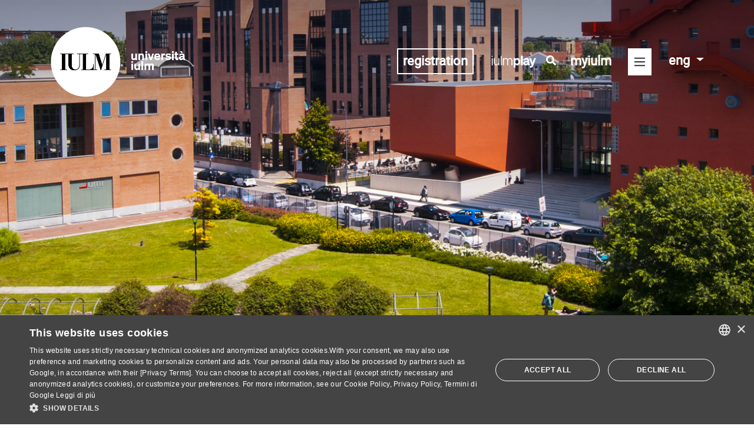

--- FILE ---
content_type: text/html; charset=UTF-8
request_url: https://www.iulm.it/en/iulm/ateneo/docenti-e-collaboratori/butera-alfonsa
body_size: 18415
content:
 <!DOCTYPE HTML>

<html lang="en">

<head wcmid="c54d67d1-a882-4687-9e25-bc60d5806402">
    <meta http-equiv="Content-Type" content="text/html; charset=UTF-8" />
      <meta name="viewport" content="width=device-width, user-scalable=no, initial-scale=1" >
    <link rel="icon" type="image/png" href="/resources/images/favicon.png">

    
 
    
    <!-- meta seo -->
<title>Butera Alfonsa</title>
  <meta name="description" content="" />
    
  <meta name="robots" content="index, follow">
    
  
  


<link rel="canonical" data-mode="content" href="https://www.iulm.it/en/iulm/ateneo/docenti-e-collaboratori/Butera-Alfonsa">

  
  
   
  
  
    
	<link rel="alternate" href="https://www.iulm.it/it/iulm/ateneo/docenti-e-collaboratori/Butera-Alfonsa" hreflang="it" />
	
  

    <meta property="og:type" content="website" />
    <meta property="og:title" content="Butera Alfonsa" />
  
  
    
  
  <meta property="og:image" content="
	


/wps/wcm/connect/iulm/1a1c9ebc-e554-4a1b-a6e6-6927ae4ae404/slider-snodo.jpg?MOD=AJPERES&amp;CACHEID=ROOTWORKSPACE.Z18_N19GHC41OO5PD0QACD0HKQ38C6-1a1c9ebc-e554-4a1b-a6e6-6927ae4ae404-mLlKvfw" />
  

    <meta property="og:url" content="https://www.iulm.it/en/iulm/ateneo/docenti-e-collaboratori/Butera-Alfonsa" />
    <meta property="og:site_name" content="IULM" />
  <meta name="twitter:card" content="summary_large_image">
   
    <meta name="twitter:image" content="

/wps/wcm/connect/iulm/1a1c9ebc-e554-4a1b-a6e6-6927ae4ae404/slider-snodo.jpg?MOD=AJPERES&amp;CACHEID=ROOTWORKSPACE.Z18_N19GHC41OO5PD0QACD0HKQ38C6-1a1c9ebc-e554-4a1b-a6e6-6927ae4ae404-mLlKvfw" >
	<meta name="twitter:title" content="Butera Alfonsa">

 
    <meta name="twitter:site" content="@uniiulm">
    <meta name="twitter:creator" content="@uniiulm">

    <!-- end meta seo -->
    <!-- include styles vendor -->
    <link rel="stylesheet" href="/resources/css/vendor/bootstrap.min.css">
    <link rel="stylesheet" href="/resources/css/vendor/fontawesome.all.min.css">
    <link rel="stylesheet" href="/resources/css/vendor/mdb.min.css">
    <link rel="stylesheet" href="/resources/css/vendor/slick.min.css">
    <link rel="stylesheet" href="/resources/css/vendor/chosen.min.css">
    <!-- end include styles vendor -->

    <!-- include styles iulm -->
  	<link rel="stylesheet" href="/resources/css/iulm/fonts.css">
    <link rel="stylesheet" href="/resources/css/iulm/style.css">
  
    <link rel="stylesheet" href="/resources/css/iulm/responsive.css">
	<link rel="stylesheet" href="/resources/css/iulm/style-new.css?cache=20231001">
  
  
    <!-- end include styles iulm -->
  <!--Start Cookie Script-->
<script type="text/javascript" charset="UTF-8" src="//cdn.cookie-script.com/s/55b107527ee1c67dea8b20faad0ec1fc.js"></script>
<!--End Cookie Script-->
    <!-- include scripts vendor -->
    <script src="/resources/js/vendor/jquery.min.js"></script>
    <script src="/resources/js/vendor/popper.min.js"></script>
    <script src="/resources/js/vendor/bootstrap.min.js"></script>
    <script src="/resources/js/vendor/fontawesome.all.min.js"></script>
    <script src="/resources/js/vendor/chosen.jquery.min.js"></script>
    <!-- end include scripts vendor -->
<style>
.menu-scroll .item {
    padding: 21px 29px 0 !important;
}
  .home-slider .slick-slide::before, .single-header > div::before {
    background: url(/wps/wcm/connect/iulm/aacfdcda-6187-4ea9-8eb1-94968569358b/shadow_00b.png?MOD=AJPERES&amp;CACHEID=ROOTWORKSPACE.Z18_N19GHC41OO5PD0QACD0HKQ38C6-aacfdcda-6187-4ea9-8eb1-94968569358b-mSI1rVb) repeat-x top left;
}
</style>
<!-- Google Tag Manager -->
<script>(function(w,d,s,l,i){w[l]=w[l]||[];w[l].push({'gtm.start':
new Date().getTime(),event:'gtm.js'});var f=d.getElementsByTagName(s)[0],
j=d.createElement(s),dl=l!='dataLayer'?'&l='+l:'';j.async=true;j.src=
'https://www.googletagmanager.com/gtm.js?id='+i+dl;f.parentNode.insertBefore(j,f);
})(window,document,'script','dataLayer','GTM-MBVQC6');</script>
<!-- End Google Tag Manager -->

  
 <link rel="stylesheet" title="" href="/wps/wcm/connect/iulm/40d08bc1-b6bd-4bac-bb76-a8a7f1f2debb/temp.css?MOD=AJPERES&amp;CACHEID=ROOTWORKSPACE.Z18_N19GHC41OO5PD0QACD0HKQ38C6-40d08bc1-b6bd-4bac-bb76-a8a7f1f2debb-p76qPbK" type="text/css" />

  
   
<link rel="stylesheet" href="/resources/css/vendor/chosen.min.css">
<script src="/resources/js/vendor/chosen.jquery.min.js"></script>
</head>
<body>
<!-- Google Tag Manager (noscript) -->
<noscript><iframe src="https://www.googletagmanager.com/ns.html?id=GTM-M85S69"
height="0" width="0" style="display:none;visibility:hidden"></iframe></noscript>
<!-- End Google Tag Manager (noscript) -->
<!--
<script src="/wps/themes/html/IULM/Javascript/URI.js" type="text/javascript"></script>
<script src="/wps/themes/html/IULM/Javascript/googleviewer_enabler.js" type="text/javascript"></script>
<script type="text/javascript">
if (typeof googleviewer_tobeparsed_elementlist == "undefined")
    var googleviewer_tobeparsed_elementlist = new Array();
googleviewer_tobeparsed_elementlist.push('colonnadestra');
googleviewer_tobeparsed_elementlist.push('colonnacentrale');
googleviewer_tobeparsed_elementlist.push('colonnasinistra');
</script>
-->

<!--en--> 
<header class="head">
  <div class="container">
    <!-- menu desktop -->
<nav class="navbar navbar-dark nav-desktop d-none d-sm-none d-md-none d-lg-flex d-xl-flex">
    <!-- logo -->
    <a class="navbar-brand" href="/en/home">
        <img src="/wps/wcm/connect/iulm/11428cb2-e269-40f1-9326-b3704880d569/IULM-Bollo-Grande-con-NOME_w.png?MOD=AJPERES&amp;CACHEID=ROOTWORKSPACE.Z18_N19GHC41OO5PD0QACD0HKQ38C6-11428cb2-e269-40f1-9326-b3704880d569-pu.SGFB" alt="IULM" class="logo-white" />
        <img src="/wps/wcm/connect/iulm/376be6cb-9abc-402b-8735-c16945bbaeb2/IULM-Bollo-Grande-con-NOME.png?MOD=AJPERES&amp;CACHEID=ROOTWORKSPACE.Z18_N19GHC41OO5PD0QACD0HKQ38C6-376be6cb-9abc-402b-8735-c16945bbaeb2-pu.SDWm" alt="IULM" class="logo-dark" />
      
    </a>
    <!-- end logo -->
    <!-- toggler -->
    <div>
      
      <span class="link-visibili">
<a target=_blank href="/en/orientamento-iscrizioni/iscrizioni-corsi-laurea-triennale/iscriviti#Come-iscriversi-al-test-di-ammissione" title="" class="home-iscrizioni iscrizioni-link" role="button">registration</a>
</span>

<span class="link-visibili-mobile">
 <a target=_blank href="/en/orientamento-iscrizioni/iscrizioni-corsi-laurea-triennale/iscriviti#Come-iscriversi-al-test-di-ammissione" title="" class="home-iscrizioni iscrizioni-link" role="button">registration</a>
</span>

       <style>
  .link-visibili.iulmplay{padding-right:0px}
  .link-iulmplay .logo-white, .link-iulmplay .logo-dark {
    max-width: 85px;
  max-height:120px;
}

header.head.sticky.mini .link-iulmplay .logo-dark{
  padding-bottom:0px;
    max-height:40px;
  max-width: 85px;
  }
</style>
<!--page:Butera-Alfonsa-c54d67d1-a882-4687-9e25-bc60d5806402-->
<span class="link-visibili iulmplay">
                        <a href="https://www.iulmplay.it/" target="_blank" class="link-iulmplay">
                           <img src="/wps/wcm/connect/iulm/47a4569c-749f-44ff-b0a3-724e14f91990/iulmplay+bianco+orizzontale.png?MOD=AJPERES&amp;CACHEID=ROOTWORKSPACE.Z18_N19GHC41OO5PD0QACD0HKQ38C6-47a4569c-749f-44ff-b0a3-724e14f91990-p1j-Qeo" class="logo-white iulmplay-white">
                           <img src="/wps/wcm/connect/iulm/6ea55bb8-dc01-4188-a22f-e07201917701/iulmplay+nero+orizzontale.png?MOD=AJPERES&amp;CACHEID=ROOTWORKSPACE.Z18_N19GHC41OO5PD0QACD0HKQ38C6-6ea55bb8-dc01-4188-a22f-e07201917701-p1j-Urw" class="logo-dark iulmplay-dark">
                        </a>
                           
</span>

        <!-- modifica: aggiunta icona ricerca + link myiulm -->
        <span class="link-visibili">
            <a title="search" href="#" class="search-menu">
                <i class="fas fa-search"></i>
            </a>
        </span>
        <span class="link-visibili">
            <a href="/it/myiulm/corsi" class="myiulm-link">
                myiulm
            </a>
        </span>
        <!-- end modifica: aggiunta icona ricerca + link myiulm -->
        <!-- <span class="text-toggler">MENÙ</span> -->
        <button class="navbar-toggler collapsed" type="button" data-toggle="collapse" data-target="#navbarMenu" aria-controls="navbarMenu" aria-expanded="false" aria-label="Toggle navigation">
            <span class="navbar-toggler-icon"><i class="far fa-bars"></i><i class="fal fa-times"></i></span>
        </button>
        <!-- lang switcher -->
        <div id="lang" class="navbar-right">
            <ul class="nav navbar-nav">
                <li class="dropdown">
                    <a href="/en/iulm/ateneo/docenti-e-collaboratori/Butera-Alfonsa" class="dropdown-toggle" data-toggle="dropdown" role="button" aria-expanded="false">eng <span class="caret"></span></a>
                    <ul class="dropdown-menu" role="menu">
                        <li><a href="/it/iulm/ateneo/docenti-e-collaboratori/Butera-Alfonsa" class="language">ita</a></li>
                    </ul>
                </li>
            </ul>
        </div> 
        <!-- end lang switcher -->
    </div>
    <!-- end toggler -->

    <div class="collapse navbar-collapse" id="navbarMenu">
        <!-- menu top prima riga -->
        <div class="top-menu row">
            
            <div class="col text-right">
              
                <a href="#" class="search"><i class="far fa-search"></i><i class="fal fa-times"></i></a>
            </div>
            <div class="col-12 search-container">
                
               
   
<form id="searchform" action='/en/servizio/risultati-ricerca/risultati-ricerca' method="get">
  
     
     
  	<input type="text" name="search_query" pattern=^[\w\s\x22\x27àòèìé@\.-]+$ class="search-input" placeholder="Search..." ></input>
</form>

            </div>
        </div>
        <!-- end menu top prima riga -->
        <!-- mega menu seconda riga -->
        
        <!--iulm-->
        <div>
            <!-- tab -->
            <ul class="nav nav-tabs" id="mainmenu" role="tablist">
                
        <li class="nav-item">
            <a class="nav-link active"
                href="/en/iulm"
                id="iulm-tab"
                data-toggle="tab"
                role="tab"
                aria-controls="iulm"
                aria-selected="true">IULM</a>
        </li>
    

                <!--
                <li class="nav-item">
                    <a class="nav-link active" id="iulm-tab" data-toggle="tab" href="/en/iulm" role="tab" aria-controls="iulm" aria-selected="true">IULM</a>
                </li>
                -->
                <li class="nav-item">
                    <a class="nav-link " id="offerta-tab" data-toggle="tab" href="/en/offerta-formativa" role="tab" aria-controls="offerta-formativa" aria-selected="false">Academic Programmes</a>
                </li>
                <li class="nav-item">
                    <a class="nav-link " id="iscrizioni-tab" data-toggle="tab" href="/en/orientamento-iscrizioni" role="tab" aria-controls="iscrizioni" aria-selected="false">Orientation and Enrolments</a>
                </li>
                <li class="nav-item">
                    <a class="nav-link " id="vivereiulm-tab" data-toggle="tab" href="/en/vivere-in-iulm" role="tab" aria-controls="vivere-iulm" aria-selected="false">Life in IULM</a>
                </li>
                <li class="nav-item">
                    <a class="nav-link " id="ricerca-tab" data-toggle="tab" href="/en/ricerca" role="tab" aria-controls="ricerca" aria-selected="false">Research</a>
                </li>
                <li class="nav-item">
                    <a class="nav-link " id="internazionale-tab" data-toggle="tab" href="/en/internazionale" role="tab" aria-controls="internazionale" aria-selected="false">International</a>
                </li>
                
        <li class="nav-item">
            <a class="nav-link "
                href="/en/aziende"
                id="aziende-tab"
                data-toggle="tab"
                role="tab"
                aria-controls="aziende"
                aria-selected="false">Companies</a>
        </li>
    

                 
                <li class="nav-item">
                    <a class="nav-link " id="newseventi-tab" data-toggle="tab" href="/en/news-ed-eventi/news-eventi" role="tab" aria-controls="news-eventi" aria-selected="false">NEWS</a>
                </li>
                

            </ul>
            <!-- end tab -->
            <!-- tab content -->
            <div class="tab-content" id="mainmenuContent">
                <div class="tab-pane fade show active" id="iulm" role="tabpanel" aria-labelledby="iulm-tab">
                    <div class="row">
                        <div class="col">
                            <h4><a href="/en/iulm#chi-siamo" >Who we are</a></h4>
                            <ul>
                                <li><a href="/en/iulm/chi-siamo/storia-e-missione" >History and mission</a></li>
                                <li><a href="/en/iulm/chi-siamo/organizzazione" >Organization</a></li>
                                <li><a href="/en/iulm/chi-siamo/statuto-e-regolamenti" >Statutes and regulations</a></li>
                                <li><a href="/en/iulm/chi-siamo/piano-strategico/piano-strategico" >Strategic plan</a></li>
                                <li><a href="/en/iulm/chi-siamo/politica-qualita" >Quality policy</a></li>
                                <li><a href="/en/iulm/chi-siamo/iulm-sviluppo-sostenibile" >IULM for sustainable development</a></li>
                            </ul>
                        </div>
                        <div class="col">
                            <h4><a href="/en/iulm#ateneo" >ATHENAEUM</a></h4>
                            <ul>
                                <li><a href="/en/iulm/ateneo/facolta" >Faculty</a></li>
                                <li><a href="/en/iulm/ateneo/dipartimenti" >Departments</a></li>
                                <li><a href="/en/iulm/ateneo/docenti-e-collaboratori" >Teachers and other academic staff</a></li>
                                <li><a href="/en/iulm/ateneo/iulm-communication-school/iulm-communication-school" >IULM Communication School</a></li>
                            </ul>
                        </div>
                        <div class="col">
                            <h4><a href="/en/iulm#rete-iulm" >IULM network</a></h4>
                            <ul>
                                <li><a href="/en/iulm/rete-iulm/associazione-mondo-iulm" >IULM World</a></li>
                                <li><a href="/en/iulm/rete-iulm/partnership" >Partnerships</a></li>
                                
                            </ul>
                        </div>
                        <div class="col">
                            <h4><a href="/en/iulm#riconoscimenti" >Acknowledgements</a></h4>
                            <ul>
                                <li><a href="/en/iulm/riconoscimenti#lauree-ad-honorem" >Honorary degrees</a></li>
                                <li><a href="/it/iulm/riconoscimenti/master-ad-honorem" >Master ad honorem</a></li>
                                <li><a href="/en/iulm/riconoscimenti#riconoscimenti-docenti" >Teacher awards</a></li>
                                <li><a href="/en/iulm/riconoscimenti#riconoscimenti-studenti" >Student Awards</a></li>
                            </ul>
                        </div>
                         <div class="col">
                            <h4><a href="/en/iulm#reclutamento" >Recruitment</a></h4>
                            <ul>
                                <li><a href="/en/iulm/reclutamento/reclutamento-docenti" >Recruitment Teachers</a></li>
                                <li><a href="/en/iulm/reclutamento/assegni-ricerca" >Research Grants</a></li>
                                <li><a href="/en/iulm/reclutamento/abilitazione-scientifica-nazionale" >ASN</a></li>
                            </ul>
                        </div>
                    </div>
                </div>
                <div class="tab-pane fade " id="offerta-formativa" role="tabpanel" aria-labelledby="offerta-tab">
                    <div class="row">
                        <div class="col">
                            <h4><a href="/en/offerta-formativa/corsi-di-lauree-triennali" >Bachelor programs</a></h4>
                           <ul>
<li><a href="/en/offerta-formativa/corsi-di-lauree-triennali/arti-eventi-culturali">Arts and Cultural Events</a></li>

<li><a href="/en/offerta-formativa/corsi-di-lauree-triennali/comunicazione-media-pubblicita">Communication, Media and Advertising</a></li>

<li><a href="/en/offerta-formativa/corsi-di-lauree-triennali/comunicazione-impresa-relazioni-pubbliche">Corporate Communication and Public Relations</a></li>

<li><a href="/en/offerta-formativa/corsi-di-lauree-triennali/comunicazione-promozione-moda-design">Fashion and creative industries</a></li>

<li><a href="/en/offerta-formativa/corsi-di-lauree-triennali/Lingue-cultura-e-comunicazione-digitale">Languages, Culture and Digital Communication</a></li>

<li><a href="/en/offerta-formativa/corsi-di-lauree-triennali/interpretariato-comunicazione">Mediation, Interpreting and Intercultural Communication</a></li>

<li><a href="/en/offerta-formativa/corsi-di-lauree-triennali/turismo-management-territorio">Tourism, Management and Culture</a></li>
</ul>
                        </div>
                        <div class="col">
                            <h4><a href="/en/offerta-formativa/corsi-di-lauree-magistrali" >Master&#39;s Degree Courses</a></h4>
                            <ul>
<li><a href="/en/offerta-formativa/corsi-di-lauree-magistrali/arte-valorizzazione-mercato">Art, Valorization Strategies and the Markets - Dual Degree</a></li>

<li><a href="/en/offerta-formativa/corsi-di-lauree-magistrali/intelligenza-artificiale-impresa-societa">Artificial Intelligence for Business and Society</a></li>

<li><a href="/en/offerta-formativa/corsi-di-lauree-magistrali/fashion-communication-and-luxury-strategies">Fashion Communication and Luxury Strategies</a></li>

<li><a href="/en/offerta-formativa/corsi-di-lauree-magistrali/hospitality-tourism-management">Hospitality and Tourism Management - Dual Degree</a></li>

<li><a href="/en/offerta-formativa/corsi-di-lauree-magistrali/marketing-consumi-comunicazione">Marketing, Consumer Behaviour and Communication</a></li>

<li><a href="/en/offerta-formativa/corsi-di-lauree-magistrali/strategic-communication">Strategic Communication</a></li>

<li><a href="/en/offerta-formativa/corsi-di-lauree-magistrali/televisione-cinema-new-media">Television, Cinema and New Media</a></li>

<li><a href="/en/offerta-formativa/corsi-di-lauree-magistrali/traduzione-specialistica-interpretariato-conferenza">Translation, interpreting and digital communication</a></li>
</ul>
                        </div>
                        <div class="col">
                            <h4><a href="/en/offerta-formativa/master-executive-education" >Master &amp; executive education</a></h4>
                            <ul>
                                <li><a href="/en/offerta-formativa/master-executive-education/master-universitari" >University Master&#39;s Degree</a></li> 
                                <li><a href="/en/offerta-formativa/master-executive-education/master-specialistici" >Specialist Master&#39;s Degree</a></li> 
                                <li><a href="/en/offerta-formativa/master-executive-education/master-executive" >Master&#39;s Executive</a></li> 
                               <li><a href="/en/offerta-formativa/master-executive-education/executive-courses_en" >Executive Course</a></li> 
                               
                                <li></li> 
                            </ul>
                        </div>
                        <div class="col">
                            <h4><a href="/en/offerta-formativa#dottorati" >Research Doctorates</a></h4>
                            <ul>
                                <li><a href="/en/offerta-formativa/dottorati-di-ricerca/dottorato-visual-media-studies/dottorato-visual-media-studies">Visual and Media Studies</a></li><li><a href="/en/offerta-formativa/dottorati-di-ricerca/communication-markets-and-society/communication-markets-and-society">Communication, Markets and Society</a></li>
                            </ul>
                            <h4 class="mt-20"><a href="/en/offerta-formativa/laboratori-didattici" >Educational laboratories</a></h4>
                            <h4 class="mt-20"><a href="/en/offerta-formativa/workshop-ateneo" >University Workshops &ndash; Second Semester</a></h4>
                            
                        </div>
                    </div>
                </div>
                <div class="tab-pane fade " id="iscrizioni" role="tabpanel" aria-labelledby="iscrizioni-tab">
                    <div class="row">
                        <div class="col">
                            <h4><a href="/en/orientamento-iscrizioni#orientamento-futuri-studenti" >Orientation and future students</a></h4>
                            <ul>
                                <li><a href="/en/orientamento-iscrizioni/orientamento/open-day" >Open Day</a></li> 
                                <li><a href="/en/orientamento-iscrizioni/orientamento/iulm-futuri-studenti" >IULM for future students</a></li> 
                                <li><a href="/en/vivere-in-iulm/tutorato-e-counseling" >Student support services</a></li> 
                                <li><a href="/en/orientamento-iscrizioni/iulm-scuole-docenti" >IULM for Schools and Teachers</a></li> 
                                <li><a href="/en/vivere-in-iulm/tutorato-e-counseling/studenti-disabilita" >Diversamente Office</a></li> 
                            </ul>
                        </div>
                        <div class="col">
                            <h4><a href="/en/orientamento-iscrizioni#iscrizioni" >enrolments</a></h4>
                            <ul>
                                <li><a href="/en/orientamento-iscrizioni#iscrizioni-per-studenti-stranieri" >Bachelor programs</a></li> 
                                <li><a href="/en/orientamento-iscrizioni#iscrizioni-corsi-laurea-magistrale" >Master&#39;s Degree Courses</a></li> 
                                <li><a href="/en/orientamento-iscrizioni/master" >Master</a></li> 
                                
                                <li><a href="/en/orientamento-iscrizioni/iscrizioni-per-studenti-stranieri" >Enrolment for international students</a></li> 
                            </ul>
                        </div>
                        <div class="col">
                            <h4><a href="/en/orientamento-iscrizioni/tasse-e-contributi">FEES</a></h4>
                            <ul>
                                <li><a href="/en/orientamento-iscrizioni/tasse-e-contributi" >Fees and contributions</a></li> 
                                <li><a href="/en/orientamento-iscrizioni/tasse-e-contributi/pagamenti-elettronici" >Electronic payments</a></li> 
                            </ul>
                        </div>
                        <div class="col">
                            <h4><a href="/en/orientamento-iscrizioni/agevolazioni-economiche" >Economic benefits</a></h4>
                            <ul>
                                <li><a href="/en/orientamento-iscrizioni/agevolazioni-economiche/borse-di-studio-dateneo" >University Scholarships</a></li>
                                <li><a href="/en/orientamento-iscrizioni/agevolazioni-economiche/borse-di-studio-regionali" >Regional Scholarships</a></li>
                                <li><a href="/en/orientamento-iscrizioni/agevolazioni-economiche/borse-di-studio-studenti-internazionali" >Scholarships for foreigners</a></li>
                                <li><a href="/en/orientamento-iscrizioni/agevolazioni-economiche/avvisi-e-comunicazioni/servizio-alloggio" >Accommodation facilities</a></li>
                                <li><a href="/en/orientamento-iscrizioni/agevolazioni-economiche/servizio+ristorazione" >Facilities catering</a></li>
                                <li><a href="/en/orientamento-iscrizioni/agevolazioni-economiche/graduatorie-bandi" >Graduates and calls for tenders</a></li>
                            </ul>
                        </div>
                    </div>
                </div>
                <div class="tab-pane fade " id="vivere-iulm" role="tabpanel" aria-labelledby="vivereiulm-tab">
                    <div class="row">
                    <div class="col">
                            <h4><a href="/en/vivere-in-iulm/tutorato-e-counseling" >Student support services</a></h4>
                           <ul>
                                <li><a href="/en/vivere-in-iulm/tutorato-e-counseling/tutorato-peer-to-peer" >Peer to Peer Tutoring</a></li> 
                                <li><a href="/en/vivere-in-iulm/tutorato-e-counseling/counseling+psicologico" >Psychological counseling</a></li> 
                                <li><a href="/en/vivere-in-iulm/tutorato-e-counseling/sportello+matricole" >Service desk - Freshmen</a></li> 
                                <li><a href="/en/vivere-in-iulm/tutorato-e-counseling/seminari" >Seminars</a></li> 
                                <li><a href="/en/vivere-in-iulm/tutorato-e-counseling/studenti-disabilita" >Diversamente Office</a></li> 
                                </ul>
                        </div>
                        <div class="col">
                            <h4><a href="/en/vivere-in-iulm#opportunita-per-gli-studenti" >Opportunities for students</a></h4>
                            <ul>
                                <li><a href="/en/vivere-in-iulm/opportunita-per-gli-studenti/badge-of-honour" >Badge of Honour</a></li> 
                                <li><a href="/en/vivere-in-iulm/tutorato-e-counseling/sportello+matricole" >Service desk - Freshmen</a></li> 
                                <li><a href="/en/vivere-in-iulm/tutorato-e-counseling" >Student support services</a></li> 
                                <li><a href="/en/vivere-in-iulm/tutorato-e-counseling/studenti-disabilita" >Inclusive Didactics</a></li> 
                                
                                <li><a href="/en/vivere-in-iulm/vivere-a-milano/convenzioni-studenti-iulm" >Conventions</a></li> 
                                <li><a href="/en/vivere-in-iulm/vivere-a-milano/trovare-alloggio" >Find accommodation</a></li> 
                                <li><a href="/en/vivere-in-iulm/vivere-a-milano" >Living in Milan</a></li> 
                                <li><a href="/en/vivere-in-iulm/attivita-curriculari-e-extracurriculari/opportunita-iniziative-contest-per-studenti" >Calls, Opportunities and Contests for Students</a></li>
                                <li><a href="http://www.aliulm.it/" target="_blank" >ALIULM - Associazione Laureati IULM</a></li>
                            </ul>
                        </div>
                         <div class="col">
                            <h4><a href="/en/vivere-in-iulm/biblioteca" >Library</a></h4>
                           <ul>
                                <li><a href="https://digger.iulm.it/discovery/search?vid=39IUL_INST:39IULM_VIEW&amp;lang=en" target="_blank" >Online catalog</a></li> 
                                <li><a href="https://iulm.primo.exlibrisgroup.com/discovery/search?vid=39IUL_INST:39IULM_ERVIEW&amp;lang=en" target="_blank" >Databases</a></li> 
                                </ul>
                        </div>
                        <div class="col">
                            <h4><a href="/en/vivere-in-iulm#campus" >Campus</a></h4>
                            <ul>
                                
                               <li><a href="/en/vivere-in-iulm/campus/residence-e-cascina-moncucco" >Residence Santander and Cascina Moncucco</a></li> 
                                <li><a href="/en/vivere-in-iulm/campus/ristorazione" >Catering</a></li> 
                                <li><a href="/en/vivere-in-iulm/campus/arte-in-iulm" >Art in IULM</a></li>   
                                <li><a href="/en/vivere-in-iulm/campus/iulm-food-academy" >IULM Food Academy</a></li>
                                <li><a href="/en/vivere-in-iulm/campus/iulm-fitness-center" >IULM Fitness Center</a></li>
                                <li><a href="/en/vivere-in-iulm/campus/iulm-store" >IULM Store</a></li> 
                                <li><a href="/en/vivere-in-iulm/campus/santa-messa" >Holy Mass</a></li> 
                               <li><a href="/en/vivere-in-iulm/campus/gallery" >Gallery</a></li>
                            </ul>
                        </div>
                        <div class="col">
                            <h4><a href="/en/vivere-in-iulm#organi-studenteschi" >Student Organs</a></h4>
                            <ul>
                                <li><a href="/en/vivere-in-iulm/organi-studenteschi#rappresentanza-studentesca" >Student Representation</a></li>
                                <li><a href="/it/vivere-in-iulm/organi-studenteschi/consiglio-degli-studenti" >Consiglio degli studenti</a></li>
                                <li><a href="/en/vivere-in-iulm/organi-studenteschi#cnsu" >CNSU</a></li>
                                
                            </ul>
                        </div>
                        <div class="col">
                            <h4><a href="/en/vivere-in-iulm#attivita-curriculari-e-extracurriculari" title="Attività curriculari e extra curriculari" >Living in IULM</a></h4>
                            <ul>
                               
                                
                                <li><a href="/en/vivere-in-iulm/attivita-curriculari-e-extracurriculari/radio-iulm" >IULM Radio</a></li>
                                <li><a href="/en/vivere-in-iulm/attivita-curriculari-e-extracurriculari/giovani-scrittori" >Young writers</a></li>
                                <li><a href="/en/vivere-in-iulm/attivita-curriculari-e-extracurriculari/iulm-sport" >IULM Sport</a></li>
                                <li><a href="/en/vivere-in-iulm/attivita-curriculari-e-extracurriculari/coro-iulm" >IULM choir</a></li>
                                <li><a href="/en/vivere-in-iulm/attivita-curriculari-e-extracurriculari/lavorare-in-universita" >Collaborate with the University</a></li>
                                
                            </ul>
                        </div>
                        <div class="col">
                            <h4><a href="/en/vivere-in-iulm/career-service" >Career Service</a></h4>
                            <ul>
                                <li><a href="/en/vivere-in-iulm/career-service/stage-italia" >Internship Italy</a></li>
                                <li><a href="/en/vivere-in-iulm/career-service/stage-estero" >Internship abroad</a></li>
                                <li><a href="/en/vivere-in-iulm/career-service/regolamenti-stage-workshop" >Internship/workshop regulations</a></li>
                                <li><a href="/en/vivere-in-iulm/career-service/career-service" >Career Service</a></li>
                            </ul>
                        </div>
                    </div>
                </div>
                <div class="tab-pane fade " id="ricerca" role="tabpanel" aria-labelledby="ricerca-tab">
                    <div class="row">
                        <div class="col">
                            <h4><a href="/en/iulm/ateneo/dipartimenti" >Departments</a></h4>
                            <ul>
                                <li><a href="/en/iulm/ateneo/dipartimenti/dipartimento-business" >Department of Business</a></li> 
                                <li><a href="/en/iulm/ateneo/dipartimenti/dipartimento-comunicazione" >Department of Communication</a></li> 
                                <li><a href="/en/iulm/ateneo/dipartimenti/dipartimento-studi-umanistici" >Department of Humanities Studies</a></li> 
                            </ul>
                              <h4>Research tools</h4>
                                <ul>
                                    <!--<li><a target="_blank" >Open Access</a></li>     
                                    <li><a target="_blank" >DMP</a></li>-->
                                    
                                    <li><a href="/it/iulm/chi-siamo/statuto-e-regolamenti/ricerca" >Regolamenti</a></li>
                                                                                        
                                </ul>
                        </div>
                        <div class="col">
                            <h4><a href="/en/ricerca/progetti-di-ricerca" >Research projects</a></h4>
                                <ul>
                                    <li><a href="/en/ricerca/progetti-di-ricerca?filter=it/progetti/progetti/tipologia/progetti_dipartimentali" >Departmental Search</a></li>     
                                    <li><a href="/en/ricerca/progetti-di-ricerca?filter=it/progetti/progetti/tipologia/conto_terzi" >Third-party and competitive search</a></li>
                                    <li><a href="/en/ricerca/progetti-di-ricerca?filter=it/progetti/progetti/tipologia/speciali_ateneo" >Special Projects of the University</a></li>
                                                                                        
                                </ul>
                        </div>
                        <div class="col">
                        <h4><a href="/en/ricerca/centri-di-ricerca" >Research centres</a></h4>
                            <ul><li><a href="/en/ricerca/centri-di-ricerca/brain-behavior-lab/brain-behavior-lab">Behavior &amp; Brain Lab</a></li><li><a href="/en/ricerca/centri-di-ricerca/cecoms/cecoms">Cecoms</a></li><li><a href="/en/ricerca/centri-di-ricerca/cimasc/cimasc">Center for International Marketing &amp; Sales Communication (CIMASC)</a></li><li><a href="/en/ricerca/centri-di-ricerca/cerc-centre-employee-crelations-and-communication/cerc-centre-employee-crelations-and-communication">Centre for Employee Relations &amp; Communication - CERC</a></li><li><a href="/en/ricerca/progettiinternazionali/cestour/cestour">Cestour</a></li><li><a href="/en/ricerca/progettiinternazionali/eumeplat/eumeplat">Eumeplat</a></li></ul>
                        </div>
                        <div class="col">
                            <h4><a href="/en/ricerca/pubblicazioni" >List of Publications</a></h4>
                            <ul>
                                <li><a href="/en/ricerca/pubblicazioni" >List of Publications</a></li>
                                
                            </ul>
                            <h4><a href="/en/offerta-formativa#dottorati" >Research Doctorates</a></h4>
                            <ul>
                                <li><a href="/en/ricerca/iulm-ai-lab" >IULM AI Lab</a></li>
                                
                            </ul>
                        </div>
                        
                    </div>
                </div>
                <div class="tab-pane fade " id="internazionale" role="tabpanel" aria-labelledby="internazionale-tab">
                    <div class="row">
                        
                        <div class="col">
                            <h4><a href="/en/internazionale/offerta-formativa-internazionale" >International training offer</a></h4>
                            
                                <ul><li><a href="/en/internazionale/offerta-formativa-internazionale#lauree-triennali">Dual Degree Bachelor Programs</a>
</li><li><a href="/en/internazionale/offerta-formativa-internazionale#lauree-magistrali">Dual Degree Master&#39;s Degrees</a>
</li><li><a href="/en/internazionale/offerta-formativa-internazionale#master">Master&#39;s Degree and Executive Education</a>
</li><li><a href="/en/internazionale/offerta-formativa-internazionale#IULM-Communication-International-Week">IULM International Week</a>
</li><li><a href="/en/internazionale/offerta-formativa-internazionale#iulm-flow">IULM Flow</a>
</li><li><a href="/en/internazionale/offerta-formativa-internazionale#corsi-singoli-inglese">Single Courses in foreign languages</a>
</li></ul>
                            
                        </div>
                        <div class="col">
                            <h4><a href="/en/internazionale/studenti-internazionali" >International students</a></h4>
                            
                                <ul><li><a href="/en/internazionale/studenti-internazionali#prospective-students">Enrolment of International students</a>
</li><li><a href="/en/internazionale/studenti-internazionali#incoming-students">Incoming Students</a>
</li><li><a href="/en/internazionale/studenti-internazionali#informazioni-utili">Useful information</a>
</li></ul>
                            
                        </div>
                        <div class="col">
                            
                            <h4><a href="/en/internazionale/global-engagement-#IULM-flow" >Global Engagement</a></h4>
                            <ul>
                            <li><a href="/en/internazionale/global-engagement-/iulm-flow" >IULM Flow</a></li>
                            <li><a href="/en/internazionale/global-engagement-/global-projects" >Global Projects</a></li>
                            <li><a href="/en/internazionale/global-engagement-/youman-platform" >Youman Platform</a></li>
                            </ul>
                            <h4><a href="/en/internazionale/mobilita-docenti" >Teacher and staff mobility</a></h4>
                            
                                <ul><li><a href="/en/internazionale/mobilita-docenti#erasmus-mobilita-docenza">ERASMUS: Teacher mobility</a>
</li><li><a href="/en/internazionale/mobilita-docenti#fullbright-scolar-program">Fulbright Program</a>
</li><li><a href="/en/internazionale/mobilita-docenti#erasmus-staff-training">Erasmus Staff Training</a>
</li></ul>
                             
                        </div>
                        <div class="col">
                            <h4><a href="/en/internazionale#mobilita-internazionale" >Study abroad</a></h4>
                            <ul>
                            <li><a href="/en/internazionale/mobilita-internazionale/programma-erasmus" >Erasmus programme</a></li>
                            <li><a href="/en/internazionale/mobilita-internazionale/other-mobility-programmes#mobilita-internazionale" >Other mobility programmes</a></li>
                            <li><a href="/en/internazionale/mobilita-internazionale/double-degree" >Dual Degree</a></li>
                            </ul>
                            <h4><a href="/en/internazionale/tirocinio-estero" >Internship abroad</a></h4>
                            
                                <ul><li><a href="/en/internazionale/tirocinio-estero#programma-erasmus-tirocinio">Erasmus programme for traineeships</a>
</li><li><a href="/en/internazionale/tirocinio-estero#stage-estero">Internship abroad</a>
</li></ul>
                                                                   
                        </div>
                        
                           
                        
                    </div>
                </div>
                <div class="tab-pane fade " id="aziende" role="tabpanel" aria-labelledby="aziende-tab">
                    <div class="row">
                        <div class="col-3">
                            <h4><a href="/en/aziende/rapporti-imprese" >Relations with companies</a></h4>
                            <ul>
                                <li><a href="/en/aziende/rapporti-imprese/eventi-aziende" >Events with companies</a></li>
                                <li><a href="/en/aziende/rapporti-imprese/progetti-partnership" >Projects</a></li>
                                <li><a href="/en/iulm/rete-iulm/associazione-mondo-iulm" >MondoIULM Association</a></li>
                            </ul>
                            
                        </div>
                        <div class="col-3">
                            <h4><a href="/en/aziende/opportunita-per-aziende" >Opportunities for companies</a></h4>

                            <ul>
                                <li><a href="/en/aziende/opportunita-per-aziende/progetti-speciali-e-partnership" >Special Projects and Partnerships</a></li>
                                
                            </ul>
                            
                        </div>
                    </div>
                </div>
				<div class="tab-pane fade " id="news-eventi" role="tabpanel" aria-labelledby="newseventi-tab">
                    <div class="row">
                        <div class="col">
                            <h4><a href="/en/news-ed-eventi/news-eventi">News</a></h4>
                            <ul>                                            
                                <li><a href="/en/news-ed-eventi/news-eventi" >News &amp; Events</a></li>
                                <li><a href="/en/news-ed-eventi/archivio-news" >News Archive</a></li>
                                <li><a href="/en/news-ed-eventi/eventi/calendario" >Events Calendar</a></li>
                            </ul>
                        </div>
                        <div class="col">
                            
                        </div>
                        <div class="col">
                            
                        </div>	
                        <div class="col"></div>
                    </div>
                </div>

                <!-- <div class="tab-pane fade" id="iulm-territorio" role="tabpanel" aria-labelledby="iulmterritorio-tab"></div> -->
            </div>
            <!-- end tab content -->
        </div>
        <!-- end mega menu seconda riga -->
    </div>
</nav>
<!-- end menu desktop -->
<!-- end menu desktop -->
                <!-- menu mobile -->
            <nav class="navbar navbar-light nav-mobile d-sm-flex d-md-flex d-lg-none d-xl-none">
                <!-- logo -->
                <a class="navbar-brand pb-20" href="/en/home">
                    <!-- <img src="images/logo-iulm-white.png" alt="IULM" class="logo-white" /> -->
                    <img src="/wps/wcm/connect/iulm/376be6cb-9abc-402b-8735-c16945bbaeb2/IULM-Bollo-Grande-con-NOME.png?MOD=AJPERES&amp;CACHEID=ROOTWORKSPACE.Z18_N19GHC41OO5PD0QACD0HKQ38C6-376be6cb-9abc-402b-8735-c16945bbaeb2-pu.SDWm" alt="IULM" />
                </a>
                <!-- end logo -->
                <!-- toggler -->
                <div class="pr-20 pt-5 pb-20">
                  
                  <span class="link-visibili">
<a target=_blank href="/en/orientamento-iscrizioni/iscrizioni-corsi-laurea-triennale/iscriviti#Come-iscriversi-al-test-di-ammissione" title="" class="home-iscrizioni iscrizioni-link" role="button">registration</a>
</span>

<span class="link-visibili-mobile">
 <a target=_blank href="/en/orientamento-iscrizioni/iscrizioni-corsi-laurea-triennale/iscriviti#Come-iscriversi-al-test-di-ammissione" title="" class="home-iscrizioni iscrizioni-link" role="button">registration</a>
</span>

                
                    <!-- icona ricerca -->
                    <a title="search" href="#" class="search-mobile"><i class="far fa-search"></i><i class="fal fa-times"></i></a>
                    <!-- end icona ricerca-->
                    <span class="link-visibili-mobile">
                        <a href="/it/myiulm/corsi" class="myiulm-link">
                            myiulm
                        </a>
                    </span>
                    <!-- lang switcher -->
                    <div id="lang-mobile" class="navbar-right">
                        <ul class="nav navbar-nav">
                            <li class="dropdown">
                                <a href="/en/iulm/ateneo/docenti-e-collaboratori/Butera-Alfonsa" class="dropdown-toggle" data-toggle="dropdown" role="button" aria-expanded="false">eng <span class="caret"></span></a>
                                <ul class="dropdown-menu" role="menu">
                                    <li><a href="/it/iulm/ateneo/docenti-e-collaboratori/Butera-Alfonsa" class="language">ita</a></li>
                                </ul>
                            </li>
                        </ul>
                    </div> 
                    <!-- end lang switcher -->
                     <button class="navbar-toggler collapsed" type="button" data-toggle="collapse" data-target="#navbarMenuMobile" aria-controls="navbarMenuMobile" aria-expanded="false" aria-label="Toggle navigation">
                        <span class="navbar-toggler-icon"><i class="far fa-bars"></i><i class="fal fa-times"></i></span>
                    </button>
                </div>
                <div class="col-12 search-container pb-20">
                     
   
<form id="searchform-mobile" action='/en/servizio/risultati-ricerca/risultati-ricerca' method="get">
  
     
     
  	<input type="text" name="search_query" pattern=^[\w\s\x22\x27àòèìé@\.-]+$ class="search-input" placeholder="Search..." ></input>
</form>
                </div>
                <!-- end toggler -->
                
                <div class="navbar-collapse collapse" id="navbarMenuMobile">
                    <ul class="navbar-nav mr-auto">
                        <li class="dropdown">
                            <div class="dropdown-linkcont">
                             <a href="/en/iulm" class="link-page">IULM</a><a class="dropdown-toggle" href="/en/iulm" role="button" data-toggle="dropdown" aria-haspopup="true" aria-expanded="false"></a>
                               
                            </div>
                            <ul class="dropdown-menu">
                                <li class="dropdown">
                                    <div class="dropdown-linkcont-second">
                                        <a href="/en/iulm#chi-siamo" class="link-page">Who we are</a><a class="dropdown-toggle" href="/en/iulm#chi-siamo" role="button" data-toggle="dropdown" aria-haspopup="true" aria-expanded="false"></a>
                                    </div>
                                    <ul class="dropdown-menu">
                                        <li><a href="/en/iulm/chi-siamo/storia-e-missione" >History and mission</a></li>
                                        <li><a href="/en/iulm/chi-siamo/organizzazione" >Organization</a></li>
                                        <li><a href="/en/iulm/chi-siamo/statuto-e-regolamenti" >Statutes and regulations</a></li>
                                        <li><a href="/en/iulm/chi-siamo/piano-strategico/piano-strategico" >Strategic plan</a></li>
                                        <li><a href="/en/iulm/chi-siamo/politica-qualita" >Quality policy</a></li>
                                        <li><a href="/en/iulm/chi-siamo/iulm-sviluppo-sostenibile" >IULM for sustainable development</a></li>
                                    </ul>
                                </li>
                                <li class="dropdown">
                                    <div class="dropdown-linkcont-second">
                                        <a href="/en/iulm#ateneo" class="link-page">ATHENAEUM</a><a class="dropdown-toggle" href="/en/iulm#ateneo" role="button" data-toggle="dropdown" aria-haspopup="true" aria-expanded="false"></a>
                                    </div>
                                    <ul class="dropdown-menu">
                                        <li><a href="/en/iulm/ateneo/facolta" >Faculty</a></li>
                                        <li><a href="/en/iulm/ateneo/dipartimenti" >Departments</a></li>
                                        <li><a href="/en/iulm/ateneo/docenti-e-collaboratori" >Teachers and other academic staff</a></li>
                                        <li><a href="/en/iulm/ateneo/iulm-communication-school/iulm-communication-school" >IULM Communication School</a></li>
                                    </ul>
                                </li>
                                <li class="dropdown">
                                    <div class="dropdown-linkcont-second">
                                        <a href="/en/iulm#rete-iulm" class="link-page">IULM network</a><a class="dropdown-toggle" href="/en/iulm#rete-iulm" role="button" data-toggle="dropdown" aria-haspopup="true" aria-expanded="false"></a>
                                    </div>
                                    <ul class="dropdown-menu">
                                        <li><a href="/en/iulm/rete-iulm/associazione-mondo-iulm" >IULM World</a></li>
                                        <li><a href="/en/iulm/rete-iulm/partnership" >Partnerships</a></li>
                                        
                                    </ul>
                                </li>
                                <li class="dropdown">
                                    <div class="dropdown-linkcont-second">
                                        <a href="/en/iulm#riconoscimenti" class="link-page">Acknowledgements</a><a class="dropdown-toggle" href="/en/iulm#riconoscimenti" role="button" data-toggle="dropdown" aria-haspopup="true" aria-expanded="false"></a>
                                    </div>
                                    <ul class="dropdown-menu">
                                        <li><a href="/en/iulm/riconoscimenti#lauree-ad-honorem" >Honorary degrees</a></li>
                                        <li><a href="/it/iulm/riconoscimenti/master-ad-honorem" >Master ad honorem</a></li>
                                        <li><a href="/en/iulm/riconoscimenti#riconoscimenti-docenti" >Teacher awards</a></li>
                                        <li><a href="/en/iulm/riconoscimenti#riconoscimenti-studenti" >Student Awards</a></li>
                                    </ul>
                                </li>
                                <li class="dropdown">
                                    <div class="dropdown-linkcont-second">
                                        <a href="/en/iulm#reclutamento" class="link-page">Recruitment</a><a class="dropdown-toggle" href="/en/iulm#reclutamento" role="button" data-toggle="dropdown" aria-haspopup="true" aria-expanded="false"></a>
                                    </div>
                                    <ul class="dropdown-menu">
                                        <li><a href="/en/iulm/reclutamento/reclutamento-docenti" >Recruitment Teachers</a></li>
                                        <li><a href="/en/iulm/reclutamento/assegni-ricerca" >Research Grants</a></li>
                                        <li><a href="/en/iulm/reclutamento/abilitazione-scientifica-nazionale" >ASN</a></li>
                                    </ul>
                                </li>
                            </ul>
                        </li>
                        <li class="dropdown">
                            <div class="dropdown-linkcont">
                                <a href="/en/offerta-formativa" class="link-page">Academic Programmes</a><a class="dropdown-toggle" href="/en/offerta-formativa" role="button" data-toggle="dropdown" aria-haspopup="true" aria-expanded="false"></a>
                            </div>
                            <ul class="dropdown-menu">
                                <li class="dropdown">
                                    <div class="dropdown-linkcont-second">
                                        <a href="/en/offerta-formativa/corsi-di-lauree-triennali" class="link-page">Bachelor programs</a><a class="dropdown-toggle" href="/en/offerta-formativa/corsi-di-lauree-triennali" role="button" data-toggle="dropdown" aria-haspopup="true" aria-expanded="false"></a>
                                    </div>
                                    <ul class="dropdown-menu">
                                       
<li><a href="/en/offerta-formativa/corsi-di-lauree-triennali/arti-eventi-culturali">Arts and Cultural Events</a></li>

<li><a href="/en/offerta-formativa/corsi-di-lauree-triennali/comunicazione-media-pubblicita">Communication, Media and Advertising</a></li>

<li><a href="/en/offerta-formativa/corsi-di-lauree-triennali/comunicazione-impresa-relazioni-pubbliche">Corporate Communication and Public Relations</a></li>

<li><a href="/en/offerta-formativa/corsi-di-lauree-triennali/comunicazione-promozione-moda-design">Fashion and creative industries</a></li>

<li><a href="/en/offerta-formativa/corsi-di-lauree-triennali/Lingue-cultura-e-comunicazione-digitale">Languages, Culture and Digital Communication</a></li>

<li><a href="/en/offerta-formativa/corsi-di-lauree-triennali/interpretariato-comunicazione">Mediation, Interpreting and Intercultural Communication</a></li>

<li><a href="/en/offerta-formativa/corsi-di-lauree-triennali/turismo-management-territorio">Tourism, Management and Culture</a></li>

                                    </ul>
                                </li>
                                <li class="dropdown">
                                    <div class="dropdown-linkcont-second">
                                        <a href="/en/offerta-formativa/corsi-di-lauree-magistrali" class="link-page">Master's Degree Courses</a><a class="dropdown-toggle" href="/en/offerta-formativa/corsi-di-lauree-magistrali" role="button" data-toggle="dropdown" aria-haspopup="true" aria-expanded="false"></a>
                                    </div>
                                    <ul class="dropdown-menu">
                                        
<li><a href="/en/offerta-formativa/corsi-di-lauree-magistrali/arte-valorizzazione-mercato">Art, Valorization Strategies and the Markets - Dual Degree</a></li>

<li><a href="/en/offerta-formativa/corsi-di-lauree-magistrali/intelligenza-artificiale-impresa-societa">Artificial Intelligence for Business and Society</a></li>

<li><a href="/en/offerta-formativa/corsi-di-lauree-magistrali/fashion-communication-and-luxury-strategies">Fashion Communication and Luxury Strategies</a></li>

<li><a href="/en/offerta-formativa/corsi-di-lauree-magistrali/hospitality-tourism-management">Hospitality and Tourism Management - Dual Degree</a></li>

<li><a href="/en/offerta-formativa/corsi-di-lauree-magistrali/marketing-consumi-comunicazione">Marketing, Consumer Behaviour and Communication</a></li>

<li><a href="/en/offerta-formativa/corsi-di-lauree-magistrali/strategic-communication">Strategic Communication</a></li>

<li><a href="/en/offerta-formativa/corsi-di-lauree-magistrali/televisione-cinema-new-media">Television, Cinema and New Media</a></li>

<li><a href="/en/offerta-formativa/corsi-di-lauree-magistrali/traduzione-specialistica-interpretariato-conferenza">Translation, interpreting and digital communication</a></li>

                                    </ul>
                                </li>
                                <li class="dropdown">
                                    <div class="dropdown-linkcont-second">
                                        <a href="/en/offerta-formativa/master-executive-education" class="link-page">Master & executive education</a><a class="dropdown-toggle" href="/en/offerta-formativa/master-executive-education" role="button" data-toggle="dropdown" aria-haspopup="true" aria-expanded="false"></a>
                                    </div>
                                    <ul class="dropdown-menu">
                                        <li><a href="/en/offerta-formativa/master-executive-education/master-universitari" >University Master&#39;s Degree</a></li> 
                                            <li><a href="/en/offerta-formativa/master-executive-education/master-specialistici" >Specialist Master&#39;s Degree</a></li> 
                                            <li><a href="/en/offerta-formativa/master-executive-education/master-executive" >Master&#39;s Executive</a></li> 
                                           <li><a href="/en/offerta-formativa/master-executive-education/executive-courses_en" >Executive Course</a></li> 
                                         
                                            <li></li> 
                                    </ul>
                                </li>
                                <li class="dropdown">
                                    <div class="dropdown-linkcont-second">
                                        <a href="/en/offerta-formativa#dottorati" class="link-page">Research Doctorates</a><a class="dropdown-toggle" href="/en/offerta-formativa#dottorati" role="button" data-toggle="dropdown" aria-haspopup="true" aria-expanded="false"></a>
                                    </div>
                                    <ul class="dropdown-menu">
                                        <li><a href="/en/offerta-formativa/dottorati-di-ricerca/dottorato-visual-media-studies/dottorato-visual-media-studies">Visual and Media Studies</a></li><li><a href="/en/offerta-formativa/dottorati-di-ricerca/communication-markets-and-society/communication-markets-and-society">Communication, Markets and Society</a></li> 
                                    </ul>
                                </li>
                                <li class="dropdown">
                                    <div class="dropdown-linkcont-second">
                                        <a href="/en/offerta-formativa/laboratori-didattici" class="link-page">Educational laboratories</a><a class="dropdown-toggle" href="/en/offerta-formativa/laboratori-didattici" role="button" data-toggle="dropdown" aria-haspopup="true" aria-expanded="false"></a>
                                    </div>
                                    
                                </li>
								 <li class="dropdown">
                                    <div class="dropdown-linkcont-second">
                                        <a href="/en/offerta-formativa/workshop-ateneo" class="link-page">University Workshops – Second Semester</a><a class="dropdown-toggle" href="/en/offerta-formativa/workshop-ateneo" role="button" data-toggle="dropdown" aria-haspopup="true" aria-expanded="false"></a>
                                    </div>
                                    
                                </li>
                                
                            </ul>
                        </li>
                        <li class="dropdown">
                            <div class="dropdown-linkcont">
                                <a href="/en/orientamento-iscrizioni#orientamento-futuri-studenti" class="link-page">Orientation and future students</a><a class="dropdown-toggle" href="/en/orientamento-iscrizioni#orientamento-futuri-studenti" role="button" data-toggle="dropdown" aria-haspopup="true" aria-expanded="false"></a>
                            </div>
                            <ul class="dropdown-menu">
                                <li class="dropdown">
                                    <div class="dropdown-linkcont-second">
                                        <a href="/en/orientamento-iscrizioni#orientamento-futuri-studenti" class="link-page">Orientation and future students</a><a class="dropdown-toggle" href="/en/orientamento-iscrizioni#orientamento-futuri-studenti" role="button" data-toggle="dropdown" aria-haspopup="true" aria-expanded="false"></a>
                                    </div>
                                    <ul class="dropdown-menu">
                                        <li><a href="/en/orientamento-iscrizioni/orientamento/open-day" >Open Day</a></li> 
                                            <li><a href="/en/orientamento-iscrizioni/orientamento/iulm-futuri-studenti" >IULM for future students</a></li> 
                                            <li><a href="/en/vivere-in-iulm/tutorato-e-counseling" >Student support services</a></li> 
                                            <li><a href="/en/orientamento-iscrizioni/iulm-scuole-docenti" >IULM for Schools and Teachers</a></li> 
                                            <li><a href="/en/vivere-in-iulm/tutorato-e-counseling/studenti-disabilita" >Diversamente Office</a></li>                                   
                                    </ul>
                                </li>
                                <li class="dropdown">
                                    <div class="dropdown-linkcont-second">
                                        <a href="/en/orientamento-iscrizioni#iscrizioni" class="link-page">enrolments</a><a class="dropdown-toggle" href="/en/orientamento-iscrizioni#iscrizioni" role="button" data-toggle="dropdown" aria-haspopup="true" aria-expanded="false"></a>
                                    </div>
                                    <ul class="dropdown-menu">
                                         <li><a href="/en/orientamento-iscrizioni#iscrizioni-per-studenti-stranieri" >Bachelor programs</a></li> 
                                            <li><a href="/en/orientamento-iscrizioni#iscrizioni-corsi-laurea-magistrale" >Master&#39;s Degree Courses</a></li> 
                                            <li><a href="/en/orientamento-iscrizioni/master" >Master</a></li> 
                                            
                                            <li><a href="/en/orientamento-iscrizioni/iscrizioni-per-studenti-stranieri" >Enrolment for international students</a></li> 
                                    </ul>
                                </li>
                                <li class="dropdown">
                                    <div class="dropdown-linkcont-second">
                                        <a href="/en/orientamento-iscrizioni/tasse-e-contributi" class="link-page">FEES</a><a class="dropdown-toggle" href="/en/orientamento-iscrizioni/tasse-e-contributi" role="button" data-toggle="dropdown" aria-haspopup="true" aria-expanded="false"></a>
                                    </div>
                                    <ul class="dropdown-menu">
                                        <li><a href="/en/orientamento-iscrizioni/tasse-e-contributi" >Fees and contributions</a></li> 
                                            <li><a href="/en/orientamento-iscrizioni/tasse-e-contributi/pagamenti-elettronici" >Electronic payments</a></li> 
                                    </ul>
                                </li>
                                <li class="dropdown">
                                    <div class="dropdown-linkcont-second">
                                        <a href="/en/orientamento-iscrizioni/agevolazioni-economiche" class="link-page">Economic benefits</a><a class="dropdown-toggle" href="/en/orientamento-iscrizioni/agevolazioni-economiche" role="button" data-toggle="dropdown" aria-haspopup="true" aria-expanded="false"></a>
                                    </div>
                                    <ul class="dropdown-menu">
                                        <li><a href="/en/orientamento-iscrizioni/agevolazioni-economiche/borse-di-studio-dateneo" >University Scholarships</a></li>
                                            <li><a href="/en/orientamento-iscrizioni/agevolazioni-economiche/borse-di-studio-regionali" >Regional Scholarships</a></li>
                                            <li><a href="/en/orientamento-iscrizioni/agevolazioni-economiche/borse-di-studio-studenti-internazionali" >Scholarships for foreigners</a></li>
                                            <li><a href="/en/orientamento-iscrizioni/agevolazioni-economiche/avvisi-e-comunicazioni/servizio-alloggio" >Accommodation facilities</a></li>
                                            <li><a href="/en/orientamento-iscrizioni/agevolazioni-economiche/servizio+ristorazione" >Facilities catering</a></li>
                                            <li><a href="/en/orientamento-iscrizioni/agevolazioni-economiche/graduatorie-bandi" >Graduates and calls for tenders</a></li>                                
                                    </ul>
                                </li>
                            </ul>
                        </li>
                        <li class="dropdown">
                            <div class="dropdown-linkcont">
                                <a href="/en/vivere-in-iulm" class="link-page">Life in IULM</a><a class="dropdown-toggle" href="/en/vivere-in-iulm" role="button" data-toggle="dropdown" aria-haspopup="true" aria-expanded="false"></a>
                            </div>
                            <ul class="dropdown-menu">
								<li class="dropdown">
                                    <div class="dropdown-linkcont-second">
                                        <a href="/en/vivere-in-iulm/tutorato-e-counseling" class="link-page">Student support services</a><a class="dropdown-toggle" href="/en/vivere-in-iulm/tutorato-e-counseling" role="button" data-toggle="dropdown" aria-haspopup="true" aria-expanded="false"></a>
                                    </div>
                                    <ul class="dropdown-menu">
										<li><a href="/en/vivere-in-iulm/tutorato-e-counseling/tutorato-peer-to-peer" >Peer to Peer Tutoring</a></li> 
                                            <li><a href="/en/vivere-in-iulm/tutorato-e-counseling/counseling+psicologico" >Psychological counseling</a></li> 
											<li><a href="/en/vivere-in-iulm/tutorato-e-counseling/sportello+matricole" >Service desk - Freshmen</a></li> 
											<li><a href="/en/vivere-in-iulm/tutorato-e-counseling/seminari" >Seminars</a></li> 
											<li><a href="/en/vivere-in-iulm/tutorato-e-counseling/studenti-disabilita" >Diversamente Office</a></li> 
                                    </ul>
                                </li>
							
                                <li class="dropdown">
                                    <div class="dropdown-linkcont-second">
                                        <a href="/en/vivere-in-iulm#opportunita-per-gli-studenti" class="link-page">Opportunities for students</a><a class="dropdown-toggle" href="/en/vivere-in-iulm#opportunita-per-gli-studenti" role="button" data-toggle="dropdown" aria-haspopup="true" aria-expanded="false"></a>
                                    </div>
                                    <ul class="dropdown-menu">
										<li><a href="/en/vivere-in-iulm/opportunita-per-gli-studenti/badge-of-honour" >Badge of Honour</a></li> 
                                        <li><a href="/en/vivere-in-iulm/tutorato-e-counseling/sportello+matricole" >Service desk - Freshmen</a></li> 
                                            <li><a href="/en/vivere-in-iulm/tutorato-e-counseling" >Student support services</a></li> 
                                            <li><a href="/en/vivere-in-iulm/tutorato-e-counseling/studenti-disabilita" >Inclusive Didactics</a></li> 
                                            <li><a href="/en/vivere-in-iulm/vivere-a-milano/convenzioni-studenti-iulm" >Conventions</a></li> 
                                            <li><a href="/en/vivere-in-iulm/vivere-a-milano/trovare-alloggio" >Find accommodation</a></li> 
                                            <li><a href="/en/vivere-in-iulm/vivere-a-milano" >Living in Milan</a></li> 
                                            <li><a href="/en/vivere-in-iulm/attivita-curriculari-e-extracurriculari/opportunita-iniziative-contest-per-studenti" >Calls, Opportunities and Contests for Students</a></li>
                                            <li><a href="http://www.aliulm.it/" target="_blank" >ALIULM - Associazione Laureati IULM</a></li>
                                    </ul>
                                </li>
                                <li class="dropdown">
                                    <div class="dropdown-linkcont-second">
                                        <a href="/en/vivere-in-iulm/biblioteca" class="link-page">Library</a><a class="dropdown-toggle" href="/en/vivere-in-iulm/biblioteca" role="button" data-toggle="dropdown" aria-haspopup="true" aria-expanded="false"></a>
                                    </div>
                                    <ul class="dropdown-menu">
                                        <li><a href="https://digger.iulm.it/discovery/search?vid=39IUL_INST:39IULM_VIEW&amp;lang=en" target="_blank" >Online catalog</a></li> 
                                        <li><a href="https://iulm.primo.exlibrisgroup.com/discovery/search?vid=39IUL_INST:39IULM_ERVIEW&amp;lang=en" target="_blank" >Databases</a></li>
                                    </ul>
                                </li>
                                <li class="dropdown">
                                    <div class="dropdown-linkcont-second">
                                        <a href="/en/vivere-in-iulm#campus" class="link-page">Campus</a><a class="dropdown-toggle" href="/en/vivere-in-iulm#campus" role="button" data-toggle="dropdown" aria-haspopup="true" aria-expanded="false"></a>
                                    </div>
                                    <ul class="dropdown-menu">
                                        <li><a href="/en/vivere-in-iulm/campus/residence-e-cascina-moncucco" >Residence Santander and Cascina Moncucco</a></li> 
                                <li><a href="/en/vivere-in-iulm/campus/ristorazione" >Catering</a></li> 
                                <li><a href="/en/vivere-in-iulm/campus/arte-in-iulm" >Art in IULM</a></li>   
                                <li><a href="/en/vivere-in-iulm/campus/iulm-food-academy" >IULM Food Academy</a></li>
                                <li><a href="/en/vivere-in-iulm/campus/iulm-fitness-center" >IULM Fitness Center</a></li>
                                <li><a href="/en/vivere-in-iulm/campus/iulm-store" >IULM Store</a></li> 
                                <li><a href="/en/vivere-in-iulm/campus/santa-messa" >Holy Mass</a></li> 
                               <li><a href="/en/vivere-in-iulm/campus/gallery" >Gallery</a></li>
                                    </ul>
                                </li>
                                <li class="dropdown">
                                    <div class="dropdown-linkcont-second">
                                        <a href="/en/vivere-in-iulm#organi-studenteschi" class="link-page">Student Organs</a><a class="dropdown-toggle" href="/en/vivere-in-iulm#organi-studenteschi" role="button" data-toggle="dropdown" aria-haspopup="true" aria-expanded="false"></a>
                                    </div>
                                    <ul class="dropdown-menu">
                                        <li><a href="/en/vivere-in-iulm/organi-studenteschi#rappresentanza-studentesca" >Student Representation</a></li>
										<li><a href="/en/vivere-in-iulm/organi-studenteschi/consiglio-degli-studenti" >Student Council</a></li>
                                        <li><a href="/en/vivere-in-iulm/organi-studenteschi#cnsu" >CNSU</a></li>                               
                                    </ul>
                                </li>
                                <li class="dropdown">
                                    <div class="dropdown-linkcont-second">
                                        <a href="/en/vivere-in-iulm#attivita-curriculari-e-extracurriculari" class="link-page">Living in IULM</a><a class="dropdown-toggle" href="/en/vivere-in-iulm#attivita-curriculari-e-extracurriculari" role="button" data-toggle="dropdown" aria-haspopup="true" aria-expanded="false"></a>
                                    </div>
                                    <ul class="dropdown-menu">
                                        <li><a href="/en/vivere-in-iulm/attivita-curriculari-e-extracurriculari/radio-iulm" >IULM Radio</a></li>
                                            <li><a href="/en/vivere-in-iulm/attivita-curriculari-e-extracurriculari/giovani-scrittori" >Young writers</a></li>
                                            <li><a href="/en/vivere-in-iulm/attivita-curriculari-e-extracurriculari/iulm-sport" >IULM Sport</a></li>
                                            <li><a href="/wps/wcm/connect/iulm/minisiti-en/centro-universitario-teatrale-cut" >University Theatre Center CUT</a></li>
                                            <li><a href="/en/vivere-in-iulm/attivita-curriculari-e-extracurriculari/coro-iulm" >IULM choir</a></li>
                                            <li><a href="/en/vivere-in-iulm/attivita-curriculari-e-extracurriculari/lavorare-in-universita" >Collaborate with the University</a></li> 
                                            
                                    </ul>
                                </li>
                                <li class="dropdown">
                                    <div class="dropdown-linkcont-second">
                                        <a href="/en/vivere-in-iulm/career-service" class="link-page">Career Service</a><a class="dropdown-toggle" href="/en/vivere-in-iulm/career-service" role="button" data-toggle="dropdown" aria-haspopup="true" aria-expanded="false"></a>
                                    </div>
                                    <ul class="dropdown-menu">
                                        <li><a href="/en/vivere-in-iulm/career-service/stage-italia" >Internship Italy</a></li>
                                            <li><a href="/en/vivere-in-iulm/career-service/stage-estero" >Internship abroad</a></li>
                                            <li><a href="/en/vivere-in-iulm/career-service/regolamenti-stage-workshop" >Internship/workshop regulations</a></li>
                                            <li><a href="/en/vivere-in-iulm/career-service/career-service" >Career Service</a></li>                                                                  
                                    </ul>
                                </li>
                            </ul>
                        </li>
                        <li class="dropdown">
                            <div class="dropdown-linkcont">
                                <a href="/en/ricerca" class="link-page">Research</a><a class="dropdown-toggle" href="/en/ricerca" role="button" data-toggle="dropdown" aria-haspopup="true" aria-expanded="false"></a>
                            </div>
                            <ul class="dropdown-menu">
                                <li class="dropdown">
                                    <div class="dropdown-linkcont-second">
                                        <a href="/en/iulm/ateneo/dipartimenti" class="link-page">Departments</a><a class="dropdown-toggle" href="/en/iulm/ateneo/dipartimenti" role="button" data-toggle="dropdown" aria-haspopup="true" aria-expanded="false"></a>
                                    </div>
                                    <ul class="dropdown-menu">
                                        <li><a href="/en/iulm/ateneo/dipartimenti/dipartimento-business" >Department of Business</a></li> 
                                        <li><a href="/en/iulm/ateneo/dipartimenti/dipartimento-comunicazione" >Department of Communication</a></li> 
                                        <li><a href="/en/iulm/ateneo/dipartimenti/dipartimento-studi-umanistici" >Department of Humanities Studies</a></li>
                                    </ul>
                                </li>
                                
                                <li class="dropdown">
                                    <div class="dropdown-linkcont-second">
                                        <a href="/en/ricerca/progetti-di-ricerca" class="link-page">Research projects</a><a class="dropdown-toggle" href="/en/ricerca/progetti-di-ricerca" role="button" data-toggle="dropdown" aria-haspopup="true" aria-expanded="false"></a>
                                    </div>
                                    <ul class="dropdown-menu">
                                        <li><a href="/en/ricerca/progetti-di-ricerca?filter=it/progetti/progetti/tipologia/progetti_dipartimentali" >Departmental Search</a></li>     
                                        <li><a href="/en/ricerca/progetti-di-ricerca?filter=it/progetti/progetti/tipologia/conto_terzi" >Third-party and competitive search</a></li>
                                        <li><a href="/en/ricerca/progetti-di-ricerca?filter=it/progetti/progetti/tipologia/speciali_ateneo" >Special Projects of the University</a></li>
                                    </ul>
                                </li>
                                <li class="dropdown">
                                    <div class="dropdown-linkcont-second">
                                        <a href="/en/ricerca/centri-di-ricerca" class="link-page">Research centres</a><a class="dropdown-toggle" href="/en/ricerca/centri-di-ricerca" role="button" data-toggle="dropdown" aria-haspopup="true" aria-expanded="false"></a>
                                    </div>
                                    <ul class="dropdown-menu">
                                         <li><a href="/en/ricerca/centri-di-ricerca/brain-behavior-lab/brain-behavior-lab">Behavior &amp; Brain Lab</a></li><li><a href="/en/ricerca/centri-di-ricerca/cecoms/cecoms">Cecoms</a></li><li><a href="/en/ricerca/centri-di-ricerca/cimasc/cimasc">Center for International Marketing &amp; Sales Communication (CIMASC)</a></li><li><a href="/en/ricerca/centri-di-ricerca/cerc-centre-employee-crelations-and-communication/cerc-centre-employee-crelations-and-communication">Centre for Employee Relations &amp; Communication - CERC</a></li><li><a href="/en/ricerca/progettiinternazionali/cestour/cestour">Cestour</a></li><li><a href="/en/ricerca/progettiinternazionali/eumeplat/eumeplat">Eumeplat</a></li>
                                    </ul>
                                </li>
                                <li class="dropdown">
                                    <div class="dropdown-linkcont-second">
                                        <a href="/en/ricerca/pubblicazioni" class="link-page">List of Publications</a><a class="dropdown-toggle" href="/en/ricerca/pubblicazioni" role="button" data-toggle="dropdown" aria-haspopup="true" aria-expanded="false"></a>
                                    </div>
                                    <ul class="dropdown-menu">
                                        <li><a href="/en/ricerca/pubblicazioni" >List of Publications</a></li>
                                    </ul>
                                </li>
                                <li class="dropdown">
                                    <div class="dropdown-linkcont-second">
                                        <a href="/en/offerta-formativa#dottorati" class="link-page">Research Doctorates</a><a class="dropdown-toggle" href="/en/offerta-formativa#dottorati" role="button" data-toggle="dropdown" aria-haspopup="true" aria-expanded="false"></a>
                                    </div>
                                     <ul class="dropdown-menu">
                                        <li><a href="/en/ricerca/iulm-ai-lab" >IULM AI Lab</a></li>
                                    </ul>
                                </li>
                                <li class="dropdown">
                                    <div class="dropdown-linkcont-second">
                                        <a href="/link" class="link-page">Research tools</a><a class="dropdown-toggle" href="#" role="button" data-toggle="dropdown" aria-haspopup="true" aria-expanded="false"></a>
                                    </div>
                                    <ul class="dropdown-menu">
                                       <!--<li><a target="_blank" >Open Access</a></li>      
                                                <li><a target="_blank" >DMP</a></li>-->
                                                
                                                <li><a href="/it/iulm/chi-siamo/statuto-e-regolamenti/ricerca" >Regolamenti</a></li>
                                    </ul>
                                </li>
                            </ul>
                        </li>
                        <li class="dropdown">
                            <div class="dropdown-linkcont">
                                <a href="/en/internazionale" class="link-page">International</a><a class="dropdown-toggle" href="/en/internazionale" role="button" data-toggle="dropdown" aria-haspopup="true" aria-expanded="false"></a>
                            </div>
                            <ul class="dropdown-menu">
                                <li class="dropdown">
                                    <div class="dropdown-linkcont-second">
                                        <a href="/en/internazionale/offerta-formativa-internazionale" class="link-page">International training offer</a><a class="dropdown-toggle" href="/en/internazionale/offerta-formativa-internazionale" role="button" data-toggle="dropdown" aria-haspopup="true" aria-expanded="false"></a>
                                    </div>
                                    
                                            <ul class="dropdown-menu"><li><a href="/en/internazionale/offerta-formativa-internazionale#lauree-triennali">Dual Degree Bachelor Programs</a></li>
<li><a href="/en/internazionale/offerta-formativa-internazionale#lauree-magistrali">Dual Degree Master&#39;s Degrees</a></li>
<li><a href="/en/internazionale/offerta-formativa-internazionale#master">Master&#39;s Degree and Executive Education</a></li>
<li><a href="/en/internazionale/offerta-formativa-internazionale#IULM-Communication-International-Week">IULM International Week</a></li>
<li><a href="/en/internazionale/offerta-formativa-internazionale#iulm-flow">IULM Flow</a></li>
<li><a href="/en/internazionale/offerta-formativa-internazionale#corsi-singoli-inglese">Single Courses in foreign languages</a></li>
</ul>
                                    
                                </li>
                                <li class="dropdown">
                                    <div class="dropdown-linkcont-second">
                                        <a href="/en/internazionale/studenti-internazionali" class="link-page">International students</a><a class="dropdown-toggle" href="/en/internazionale/studenti-internazionali" role="button" data-toggle="dropdown" aria-haspopup="true" aria-expanded="false"></a>
                                    </div>
                                      
                                            <ul class="dropdown-menu"><li><a href="/en/internazionale/studenti-internazionali#prospective-students">Enrolment of International students</a></li>
<li><a href="/en/internazionale/studenti-internazionali#incoming-students">Incoming Students</a></li>
<li><a href="/en/internazionale/studenti-internazionali#informazioni-utili">Useful information</a></li>
</ul>
                                        
                                </li>
                                <li class="dropdown">
                                    <div class="dropdown-linkcont-second">
                                        <a href="/en/internazionale/global-engagement-#IULM-flow" class="link-page">Global Engagement</a><a class="dropdown-toggle" href="/en/internazionale/global-engagement-#IULM-flow" role="button" data-toggle="dropdown" aria-haspopup="true" aria-expanded="false"></a>
                                    </div>
                                    <ul class="dropdown-menu">
                                        <li><a href="/en/internazionale/global-engagement-/iulm-flow" >IULM Flow</a></li>
                                        <li><a href="/en/internazionale/global-engagement-/global-projects" >Global Projects</a></li>
                                        <li><a href="/en/internazionale/global-engagement-/youman-platform" >Youman Platform</a></li>
                                        </ul>
                                </li>
                                <li class="dropdown">
                                    <div class="dropdown-linkcont-second">
                                        <a href="/en/internazionale#mobilita-internazionale" class="link-page">Study abroad</a><a class="dropdown-toggle" href="/en/internazionale#mobilita-internazionale" role="button" data-toggle="dropdown" aria-haspopup="true" aria-expanded="false"></a>
                                    </div>
                                    <ul class="dropdown-menu">
                                    <li><a href="/en/internazionale/mobilita-internazionale/programma-erasmus" >Erasmus programme</a></li>
                                    <li><a href="/en/internazionale/mobilita-internazionale/other-mobility-programmes#mobilita-internazionale" >Other mobility programmes</a></li>
                                    <li><a href="/en/internazionale/mobilita-internazionale/double-degree" >Dual Degree</a></li>
                                    </ul>
                                </li>
                                <li class="dropdown">
                                    <div class="dropdown-linkcont-second">
                                        <a href="/en/internazionale/tirocinio-estero" class="link-page">Internship abroad</a><a class="dropdown-toggle" href="/en/internazionale/tirocinio-estero" role="button" data-toggle="dropdown" aria-haspopup="true" aria-expanded="false"></a>
                                    </div>
                                    
                                            <ul class="dropdown-menu"><li><a href="/en/internazionale/tirocinio-estero#programma-erasmus-tirocinio">Erasmus programme for traineeships</a></li>
<li><a href="/en/internazionale/tirocinio-estero#stage-estero">Internship abroad</a></li>
</ul>
                                    
                                </li>
                                <li class="dropdown">
                                    <div class="dropdown-linkcont-second">
                                        <a href="/en/internazionale/mobilita-docenti" class="link-page">Teacher and staff mobility</a><a class="dropdown-toggle" href="/en/internazionale/mobilita-docenti" role="button" data-toggle="dropdown" aria-haspopup="true" aria-expanded="false"></a>
                                    </div>
                                    
                                            <ul class="dropdown-menu"><li><a href="/en/internazionale/mobilita-docenti#erasmus-mobilita-docenza">ERASMUS: Teacher mobility</a></li>
<li><a href="/en/internazionale/mobilita-docenti#fullbright-scolar-program">Fulbright Program</a></li>
<li><a href="/en/internazionale/mobilita-docenti#erasmus-staff-training">Erasmus Staff Training</a></li>
</ul>
                                    
                                </li>
                                
                            </ul>
                        </li>
                        <li class="dropdown">
                            <div class="dropdown-linkcont">
                                <a href="/en/aziende" class="link-page">Companies</a><a class="dropdown-toggle" href="/en/aziende" role="button" data-toggle="dropdown" aria-haspopup="true" aria-expanded="false"></a>
                            </div>
                            <ul class="dropdown-menu">
                                <li class="dropdown">
                                    <div class="dropdown-linkcont-second">
                                        <a href="/en/aziende/rapporti-imprese" class="link-page">Relations with companies</a><a class="dropdown-toggle" href="/en/aziende/rapporti-imprese" role="button" data-toggle="dropdown" aria-haspopup="true" aria-expanded="false"></a>
                                    </div>
                                    <ul class="dropdown-menu">
                                            <li><a href="/en/aziende/rapporti-imprese/eventi-aziende" >Events with companies</a></li>
                                            <li><a href="/en/aziende/rapporti-imprese/progetti-partnership" >Projects</a></li>
                                            <li><a href="/en/iulm/rete-iulm/associazione-mondo-iulm" >MondoIULM Association</a></li>
                                        </ul>
                                </li>
                                <li class="dropdown">
                                    <div class="dropdown-linkcont-second">
                                        <a href="/en/aziende/opportunita-per-aziende" class="link-page">Opportunities for companies</a><a class="dropdown-toggle" href="/en/aziende/opportunita-per-aziende" role="button" data-toggle="dropdown" aria-haspopup="true" aria-expanded="false"></a>
                                    </div>
                                  <ul class="dropdown-menu">
                                            <li><a href="/en/aziende/opportunita-per-aziende/progetti-speciali-e-partnership" >Special Projects and Partnerships</a></li>
                                            
                                        </ul>
                                </li>
                            </ul>
                        </li>
                        <li class="dropdown">
				<div class="dropdown-linkcont">
					<a href="/en/news-ed-eventi/news-eventi" class="link-page">NEWS</a><a class="dropdown-toggle" href="/en/news-ed-eventi/news-eventi" role="button" data-toggle="dropdown" aria-haspopup="true" aria-expanded="false"></a>
				</div>
				<ul class="dropdown-menu">
					<li class="dropdown">
					<div class="dropdown-linkcont-second">
							<a href="/en/news-ed-eventi/news-eventi" class="link-page">News</a><a class="dropdown-toggle" href="/en/news-ed-eventi/news-eventi" role="button" data-toggle="dropdown" aria-haspopup="true" aria-expanded="false"></a>
						</div>   
						<ul class="dropdown-menu">
							<li><a href="/en/news-ed-eventi/news-eventi" >News &amp; Events</a></li>
							<li><a href="/en/news-ed-eventi/archivio-news" >News Archive</a></li>
							<li><a href="/en/news-ed-eventi/eventi/calendario" >Events Calendar</a></li>
						</ul>
					</li>			
					
					 
				</ul>
			</li>
                        
                    </ul>
                    <div class="bottom-fix row">
                    
                      <div class="col-4">
                        <a href="https://www.iulmplay.it/" target="_blank"  class="alumni">
                         <img src="/wps/wcm/connect/iulm/d00fa8b1-3622-4f29-9687-efb60b261db6/iulmplay+nero+verticale.png?MOD=AJPERES&amp;CACHEID=ROOTWORKSPACE.Z18_N19GHC41OO5PD0QACD0HKQ38C6-d00fa8b1-3622-4f29-9687-efb60b261db6-p1PQAQX"> 

                        </a>
                    </div>
                       
                        <div class="col-4">
                            <a href="/en/news-ed-eventi/news-eventi" class="fix-link magazine">
                                <div class="image"></div>
                                Magazine
                            </a>  
                        </div>
                        <div class="col-4">
                            <a href="/it/myiulm/corsi" class="fix-link myiulm">
                                <div class="image"></div>
                                myiulm
                            </a>
                        </div>
                    </div>
                </div>
            </nav>
            <!-- end menu mobile -->
<style>
#navbarMenuMobile .alumni img{
    height: 50px;
    margin: 0 auto 25px;
}

</style>
    
        
  </div>  
</header>
   
 <main>
        <!-- slider -->
       
  
  

  
  

  
  

<!-- slider -->
<section class="single-header">
	<div class="heightSingle bgcover" style="background: url(/wps/wcm/connect/iulm/1a1c9ebc-e554-4a1b-a6e6-6927ae4ae404/slider-snodo.jpg?MOD=AJPERES&amp;CACHEID=ROOTWORKSPACE.Z18_N19GHC41OO5PD0QACD0HKQ38C6-1a1c9ebc-e554-4a1b-a6e6-6927ae4ae404-mLlKvfw);">
                <img src="/wps/wcm/connect/iulm/1a1c9ebc-e554-4a1b-a6e6-6927ae4ae404/slider-snodo.jpg?MOD=AJPERES&amp;CACHEID=ROOTWORKSPACE.Z18_N19GHC41OO5PD0QACD0HKQ38C6-1a1c9ebc-e554-4a1b-a6e6-6927ae4ae404-mLlKvfw" />
	</div>
</section>
<!-- end slider -->
        <!-- end slider -->

        <section class="content-single pad-section-25 ">
            <div class="container">
                <div class="row">
                    <!-- breadcrumbs -->
                    
<div class="col-12 breadcrumbs">
  <ol itemscope itemtype="https://schema.org/BreadcrumbList">
    <li itemprop="itemListElement" itemscope itemtype="https://schema.org/ListItem">
      <a itemprop="item" typeof="WebPage" href="/it/home"><span itemprop="name">HOME</span></a>
      <meta itemprop="position" content="0">
    </li>
    <li itemprop="itemListElement" itemscope="" itemtype="https://schema.org/ListItem">
	<a itemprop="item" typeof="WebPage" href="/en/iulm/ateneo/"><span itemprop="name">University</span></a>
	<meta itemprop="position" content="1">
</li><li itemprop="itemListElement" itemscope="" itemtype="https://schema.org/ListItem">
	<a itemprop="item" typeof="WebPage" href="/en/iulm/ateneo/docenti-e-collaboratori/"><span itemprop="name">Teachers and other academic staff</span></a>
	<meta itemprop="position" content="2">
</li>
  </ol>
</div>

                    <!-- end breadcrumbs -->
                </div>
                <div class="row mtr-20">
                    <!-- colonna info docente -->
                    <div class="col-8 intro-docente">
                        <!-- titolo e meta -->
                        <h1 class="baskerville">Alfonsa Butera</h1>
                        <div class="meta-single text-uppercase">Tenured teacher</div>
                        <!-- end titolo e meta -->

                        
                        <div class="foto-docente-mobile">
                            <img src="/wps/wcm/connect/iulm/5abcfb1b-5a8d-4225-b45d-1f3e3f1b9302/Butera+Alfonsa_350x350.png?MOD=AJPERES&amp;CACHEID=ROOTWORKSPACE.Z18_N19GHC41OO5PD0QACD0HKQ38C6-5abcfb1b-5a8d-4225-b45d-1f3e3f1b9302-puxXv2H" class="img-fluid" alt="Alfonsa Butera" />
                        </div>
                        <div class="intro-info-docente">
                            <p class="pintro ruoli pt-10">
                            
                            
                            </p>
<span class="docente-facolta pt-10">
                            <a href="/en/iulm/ateneo/dipartimenti/dipartimento-business/dipartimento-business-law-economics-and-consumer-behaviour-business-diritto-economia-consumi">Department of Business, Law, Economics and Consumer Behaviour</a><br />
                          <a href="/en/iulm/ateneo/facolta/facolta-comunicazione">  Faculty of Communication</a>
                        </span>
                        </div>
                    </div>
                    <!-- end colonna info docente -->
                    <!-- colonna foto docente -->
                    <div class="col-4 foto-docente">
                        <img src="/wps/wcm/connect/iulm/5abcfb1b-5a8d-4225-b45d-1f3e3f1b9302/Butera+Alfonsa_350x350.png?MOD=AJPERES&amp;CACHEID=ROOTWORKSPACE.Z18_N19GHC41OO5PD0QACD0HKQ38C6-5abcfb1b-5a8d-4225-b45d-1f3e3f1b9302-puxXv2H" class="img-fluid" alt="Alfonsa Butera" />
                    </div>
                    <!-- end colonna foto docente -->
                </div>
            </div>
        </section>

        <!-- box testuali + contatti -->
        <section class="content-widget box-testo">
            <div class="container">
                <div class="row">
                    <div class="col-lg-4 box-single bgblue textwhite contatti-persona">
                        <h3>Contacts</h3>
                        <div>
                        
                            
                            
                           <p><strong>Email</strong><br /><a href="/cdn-cgi/l/email-protection#17767b717879647639756263726576577e627b7a397e63"><span class="__cf_email__" data-cfemail="1f7e737970716c7e317d6a6b7a6d7e5f766a737231766b">[email&#160;protected]</span></a></p>
                           
                        </div>
                    </div>
                    <div class="col-lg-8 box-single bgwhite contatti-persona-dx">
                        <div class="slider-box">
                        
                            <div>
                                <h3>Individual tutorial</h3>
                                <p><strong>Timetable</strong></p>
                                <p dir="ltr">Individual tutorials will be held by appointment to be arranged in advance by e-mail.</p>
                            </div>
                           
                        </div> 
                    </div>
                </div>
            </div>
        </section>
        <!-- end box testuali + contatti -->

        <!-- sezione intro o curriculum -->
        <section class="container intro-curriculum mb-25">
            <div class="row">
                <div class="col-12">
                    

                    <div class="cardaccordion">
                        <!-- accordion obiettivi sbocchi -->
                        <div class="card-soup accordion-widget" id="collapse-tabs-0">
                        
                            <div class="card nav-item">
                                <div class="card-header">
                                    <h4 class="card-title">
                                        <a class="accordion-toggle collapsed nav-link" data-toggle="collapse" data-parent="#collapse-tabs-0" href="#collapse-tab-one">Curriculum Vitae</a>
                                    </h4>
                                </div>
                                <div id="collapse-tab-one" class="collapse card-content">
                                    <div class="card-body fw-previous-tab-pane" id="tab-one" role="tabpanel">
                                        <div class="container-fluid nopadding mt-40">
                                            <div class="row">
                                                <div class="col-12 contenuto-accordion mt-20">
                                                    
                                                    <ul dir="ltr">
  <li>Lecturer in Public Relations and Business Communication and lecturer in Business Communication at the IULM University</li>
  <li>Previously holder of seminars on the topics of media relations, management of international events, international communication and social media policy within the courses of Business Communication and Public Relations and Business Communication of the IULM University</li>
  <li>Over the years, teaching activities on corporate communication issues in specialization courses in Public Communication, Health Communication, Communication in the school sector, and in the Master's Degree in Management of Social, Political and Institutional Communication at IULM University</li>
  <li>Responsible for the management of operational activities and part of the research team of Working Group Employee Communication, a two-year initiative promoted by the Department of Business, Law, Economics and Consumer Behavior of IULM University with the support of 13 partner companies (Coopselios, Eni, Ferrero, Sella Group, Henkel, LFoundry-SMIC, MM, Natuzzi Group, NH Hotels, Sanofi, Unicoop Florence, Vodafone and Whirlpool)</li>
  <li>Currently responsible for the management of the operational activities of the Employee Relations and Communication Observatory, a permanent initiative on the theme of relations and communication with employees established within the Department of Business, Law, Economics and Consumer Behavior of the IULM University</li>
  <li>Freelance communication consultant. As part of his professional activity, he is responsible for the strategic planning and operational management of the communication activities of B2B and B2C clients operating in various industrial sectors</li>
</ul>

<p dir="ltr">&nbsp;</p>

<p dir="ltr"><strong>Main areas of scientific interest</strong></p>

<ul dir="ltr" type="disc">
  <li>Corporate communication and Public relations</li>
  <li>Internal communication</li>
  <li>International communication</li>
  <li>Social Media Management</li>
</ul>

<p dir="ltr">&nbsp;</p>
                                                    <p><em>Although IULM University takes all necessary care to ensure the publication of correct, updated and complete information, it is not responsible for the contents of the curricula published online on the Portal <a href="www.iulm.it">www.iulm.it</a>. The holder of this curriculum vitae is the exclusive guarantor and responsible for the correctness and truthfulness of the information contained therein.</em><br /></p>
                                                </div>
                                            </div>
                                        </div>
                                    </div>
                                </div>
                            </div>
                            
                            
                            
                            
                            
                            
                            
                            
                            
                            
                            
                            
                            
                              
                             
                            
                                                        <div class="card nav-item">
                                <div class="card-header">
                                    <h4 class="card-title">
                                        <a class="accordion-toggle collapsed nav-link" data-toggle="collapse" data-parent="#collapse-tabs-0" href="#collapse-tab-two">Publications</a>
                                </div>
                                <div id="collapse-tab-two" class="collapse card-content">
                                    <div class="card-body fw-previous-tab-pane" id="tab-two" role="tabpanel">
                                        <div class="container-fluid nopadding mt-40">
                                            <div class="row">
                                                <div class="col-12 contenuto-accordion mt-20">
                                                
                                                
                                                
                                                <input type="hidden" id="RP" value=""/>
                                                
                                                
                                                
                                                    <p dir="ltr">Mazzei A., Quaratino L., Butera A., (2017), <em>Partecipazione e alleanza attiva dei collaboratori per il cambiamento e la competitività</em>, McGraw-Hill Education, Milano. ISBN 978-88-386-9458-5</p>

<p dir="ltr">Mazzei A., Butera A., (2017), “La reputazione dello studio dentistico: analisi della clientela ed elementi di customer satisfaction”, in Zappavigna P. (ed.), <em>Manuale per Assistente di Studio Odontoiatrico</em>, Ariesdue, Milano. ISBN 978-88-98789-11-5</p>

<p dir="ltr">Mazzei A., Quaratino L., Ravazzani S., Butera A., Fisichella C., Pedrazzini V. (2017), “Value co-creation and the role of employee engagement and its drivers”, <em>Value co-creation: management challenges for business and society. Referred Electronic Conference Proceedings Sinergie-SIMA 2017</em>, Università degli Studi di Napoli Federico II, Napoli, 15-16 giugno 2017. ISBN 97888907394-9-1.</p>

<p dir="ltr">Mazzei A., Butera A., “La sfida dell’engagement”, <em>L’impresa</em>, N. 7-8, 2017, pp. 89-92.&nbsp;</p>

<p dir="ltr">Mazzei A., Butera A., Fisichella C., Quaratino L., Ravazzani S., Pedrazzini V. (2017), “Employee engagement and disengagement: the role of employee voice approaches, organizational justice climate, and HRM”, <em>Proceedings of the Conference on Corporate Communication</em> 2017, Baruch College/CUNY, New York, 6-9 giugno 2017.</p>

<p dir="ltr">Mazzei A., Butera A., (2017), “La comunicazione d’impresa: un approccio multidisciplinare tra reputazione e relazioni organizzative”, in Masini M., Pasquini J., Segreto G. (eds.), <em>Marketing e Comunicazione. Strategie, strumenti, casi pratici</em>, Editore Ulrico Hoepli, Milano. ISBN 978-88-203-7556-0</p>

<p dir="ltr">Mazzei A., Butera A., “The way to authentic online employee communication and behaviour”, <em>Communication Director</em>, n. 1/2017, pp. 45-47.</p>

<p dir="ltr">Mazzei A., Butera A., “The way to authentic online employee communication and behaviour”, <em>www.communication-director.com</em>, 5 gennaio 2017.</p>

<p dir="ltr">Mazzei A. Butera A., Brand consistent behavior of employees on social media: the role of social media governance and policies, <em>Mercati &amp; Competitività</em>, n.4/2016, pp. 85-106. ISSN 1826-7386</p>

<p dir="ltr">Mazzei A., Butera A., “Lezioni di brand building. Social Media Policy. Perché governare i comportamenti dei collaboratori sui social”, <em>L’impresa</em>, N. 7-8, 2016, pp. 75-76.&nbsp;</p>

<p dir="ltr">Mazzei, Butera A., “Brand building e governo dei comportamenti dei collaboratori nei contesti online: le social media policies interne”, <em>Proceedings XII Convegno annuale SIM - Il marketing al servizio delle città. Beni culturali e rivitalizzazione urbana</em>, Torino, 22-23 ottobre 2015, pp. 1-5. ISBN 978-88-907662-4-4.</p>

<p dir="ltr">Mazzei A., Butera A., Dell’Oro C., (2015), “Fattori culturali, organizzativi e di processo per le strategie di comunicazione internazionale”, in Mazzei A., <em>Strategia e Management della comunicazione d’impresa</em>, Franco Angeli, Milano. ISBN 978-88-917-2517-2.</p>

<p dir="ltr">Mazzei A., Butera A., Dell’Oro C., (2011), “Scelte strategiche e consapevolezza culturale nella comunicazione internazionale”, in Mazzei A. (ed.), <em>Percorsi di ricerca in</em> <em>comunicazione d’impresa. Tendenze, contesti, gestione</em>, Franco Angeli, Milano. ISBN 9788856839722.</p>

<p dir="ltr">Mazzei A., Butera A., (2011), “Adattamento e standardizzazione nella comunicazione internazionale: una comparazione tra aziende globali, etnocentriche e policentriche”, <em>Conference Proceedings 10th International Marketing Trends Conference</em>, Parigi.</p>

<p dir="ltr">&nbsp;</p>

<p dir="ltr">&nbsp;</p>
                                                  <p><em>Although IULM University takes all necessary care to ensure the publication of correct, updated and complete information, it is not responsible for the contents of the curricula published online on the Portal <a href="www.iulm.it">www.iulm.it</a>. The holder of this curriculum vitae is the exclusive guarantor and responsible for the correctness and truthfulness of the information contained therein.</em><br /></p>
                                                
                                                </div>
                                            </div>
                                        </div>
                                    </div>
                                </div>
                            </div>
                            
                            
                            
                            
                          
                                                          
                            
                                                          
                            
                                                          
                            
                            <div id="insegnamenti-accordion" class="card nav-item">
                                <div class="card-header">
                                    <h4 class="card-title">
                                        <a class="accordion-toggle collapsed nav-link" data-toggle="collapse" data-parent="#collapse-tabs-0" href="#collapse-tab-three">Teaching</a>
                                    </h4>
                                </div>
                                <div id="collapse-tab-three" class="collapse card-content">
                                    <div class="card-body fw-previous-tab-pane" id="tab-three" role="tabpanel">
                                        <div class="container-fluid nopadding mt-40">
                                            <div class="row">
                                                <div class="col-12 contenuto-accordion mt-20">
                                                    
                                                 <input type="hidden" id="matricola" value="011862"/>
                                                     <div id="teachments" data_library="en"  data-service-path="https://my.iulm.it/apps/pubblicazionidocenti.nsf"></div>
                                                     <p dir="ltr"><strong>INSEGNAMENTI A.A 2022/2023</strong></p>

<p dir="ltr"><strong>Corso di Laurea in Comunicazione d'impresa e relazioni pubbliche</strong></p>

<p dir="ltr">-&nbsp;<a href="https://servizionline.iulm.it/ProgrammaCorso.do;jsessionid=48DCA2D2CED0AED057EF7243DF661FB4.esse3-iulm-prod-01?CDS_ID=10205&amp;AA_OFF_ID=2022&amp;AD_ID=4253&amp;AA_ORD_ID=2019&amp;PDS_ID=1&amp;FAT_PART_COD=GR_1&amp;DOM_PART_COD=GR_01" target="_blank" >Comunicazione d'impresa (Gruppo 1)</a></p>

<p dir="ltr">- <a href="https://servizionline.iulm.it/ProgrammaCorso.do;jsessionid=48DCA2D2CED0AED057EF7243DF661FB4.esse3-iulm-prod-01?CDS_ID=10205&amp;AA_OFF_ID=2022&amp;AD_ID=4253&amp;AA_ORD_ID=2019&amp;PDS_ID=1&amp;FAT_PART_COD=GR_1&amp;DOM_PART_COD=GR_02" target="_blank" >Comunicazione d'impresa (Gruppo 2)</a></p>

<p dir="ltr">&nbsp;</p>

<p dir="ltr"><strong>INSEGNAMENTI A.A 2021/2022</strong></p>

<p dir="ltr"><strong>Corso di Laurea in Comunicazione d'impresa e relazioni pubbliche</strong></p>

<p dir="ltr">-&nbsp;<a href="https://servizionline.iulm.it/ProgrammaCorso.do;jsessionid=90375E681667C75AD90275F265078CA3.esse3-iulm-prod-01?CDS_ID=10205&amp;AA_OFF_ID=2021&amp;AD_ID=4253&amp;AA_ORD_ID=2019&amp;PDS_ID=1&amp;FAT_PART_COD=GR_1&amp;DOM_PART_COD=GR_01" target="_blank" >Comunicazione d'impresa (Gruppo 1)</a></p>

<p dir="ltr">-&nbsp;<a href="https://servizionline.iulm.it/ProgrammaCorso.do;jsessionid=90375E681667C75AD90275F265078CA3.esse3-iulm-prod-01?CDS_ID=10205&amp;AA_OFF_ID=2021&amp;AD_ID=4253&amp;AA_ORD_ID=2019&amp;PDS_ID=1&amp;FAT_PART_COD=GR_1&amp;DOM_PART_COD=GR_02" target="_blank" >Comunicazione d'impresa (Gruppo 2)</a></p>

<p dir="ltr">&nbsp;</p>

<p dir="ltr"><strong>INSEGNAMENTI A.A 2020/2021</strong></p>

<p dir="ltr"><strong>Corso di Laurea in Comunicazione d'impresa e relazioni pubbliche</strong></p>

<p dir="ltr">- <a href="https://servizionline.iulm.it/ProgrammaCorso.do;jsessionid=C2152081DB0676174FC85DF92A9D03F3.esse3-iulm-prod-02?cod_lingua=ita&amp;CDS_ID=10205&amp;AA_OFF_ID=2020&amp;AD_ID=4253&amp;AA_ORD_ID=2019&amp;PDS_ID=1&amp;FAT_PART_COD=GR_1&amp;DOM_PART_COD=GR_01" target="_blank" >Comunicazione d'impresa (Gruppo 1)</a></p>

<p dir="ltr">- <a href="https://servizionline.iulm.it/ProgrammaCorso.do;jsessionid=320481C34AAC1635F2905F8E7A3F85C5.esse3-iulm-prod-02?CDS_ID=10205&amp;AA_OFF_ID=2020&amp;AD_ID=4253&amp;AA_ORD_ID=2019&amp;PDS_ID=1&amp;FAT_PART_COD=GR_1&amp;DOM_PART_COD=GR_02" target="_blank" >Comunicazione d'impresa (Gruppo 2)</a></p>

<p dir="ltr">&nbsp;</p>

<p dir="ltr"><strong>INSEGNAMENTI A.A 2019/2020</strong></p>

<p dir="ltr"><strong>Corso di Laurea in Comunicazione d'impresa e relazioni pubbliche (Gruppo 1 e 2)</strong></p>

<p dir="ltr"><strong>- </strong><a href="https://servizionline.iulm.it/ProgrammaCorso.do;jsessionid=6D6E2C01D43E13FF9B8FAA90393A7865.esse3-iulm-prod-01?CDS_ID=10205&amp;AA_OFF_ID=2019&amp;AD_ID=4253&amp;AA_ORD_ID=2019&amp;PDS_ID=1&amp;FAT_PART_COD=GR_1&amp;DOM_PART_COD=GR_01" target="_blank" >Comunicazione d'impresa</a></p>

<p dir="ltr"><strong>INSEGNAMENTI A.A 2018/2019</strong></p>

<p dir="ltr"><strong>Corso di Laurea in Relazioni pubbliche e comunicazione d'impresa (Gruppo 1)</strong></p>

<p dir="ltr"><strong>- </strong><a href="https://servizionline.iulm.it/ProgrammaCorso.do;jsessionid=AB68793963A72D16ADD76BCD0AD82F2F.esse3-iulm-prod-01?CDS_ID=10024&amp;AA_OFF_ID=2018&amp;AD_ID=4253&amp;AA_ORD_ID=2011&amp;PDS_ID=9999&amp;FAT_PART_COD=GR_1&amp;DOM_PART_COD=GR_01" target="_blank" >Comunicazione d'impresa</a></p>

<p dir="ltr"><strong>INSEGNAMENTI A.A 2017/2018</strong></p>

<p dir="ltr"><strong>Corso di Laurea in Relazioni pubbliche e comunicazione d'impresa (Gruppo 1)</strong></p>

<p dir="ltr"><a href="https://servizionline.iulm.it/ProgrammaCorso.do;jsessionid=D68EA8A743306752BC1EB6CFEF9E3481.esse3-iulm-prod-02?CDS_ID=10024&amp;AA_OFF_ID=2017&amp;AD_ID=2687&amp;AA_ORD_ID=2011&amp;PDS_ID=9999&amp;FAT_PART_COD=GR_1&amp;DOM_PART_COD=GR_01" target="_blank" >Relazioni pubbliche e relazioni d'impresa</a></p>

<p dir="ltr"><strong>Corso di Laurea in Relazioni pubbliche e comunicazione d'impresa (Gruppo 2)</strong></p>

<p dir="ltr">- <a href="https://servizionline.iulm.it/ProgrammaCorso.do;jsessionid=D68EA8A743306752BC1EB6CFEF9E3481.esse3-iulm-prod-02?CDS_ID=10024&amp;AA_OFF_ID=2017&amp;AD_ID=2687&amp;AA_ORD_ID=2011&amp;PDS_ID=9999&amp;FAT_PART_COD=GR_1&amp;DOM_PART_COD=GR_02" target="_blank"  jquery1511887002537="112">Relazioni pubbliche e comunicazione d'impresa</a></p>

<p dir="ltr"><strong>INSEGNAMENTI A.A 2016/2017</strong></p>

<p dir="ltr"><strong>Corso di Laurea in Relazioni pubbliche e comunicazione d'impresa (Gruppo 1)</strong></p>

<p dir="ltr"><a href="https://servizionline.iulm.it/ProgrammaCorso.do;jsessionid=3F9A491FE72913D0CE92BCEF373E863C.esse3-iulm-prod-02?CDS_ID=10024&amp;AA_OFF_ID=2016&amp;AD_ID=2687&amp;AA_ORD_ID=2011&amp;PDS_ID=9999&amp;FAT_PART_COD=GR_1&amp;DOM_PART_COD=GR_01" target="_blank" >Relazioni pubbliche e relazioni d'impresa</a></p>
                                                </div>
                                            </div>
                                        </div>
                                    </div>
                                </div>
                            </div>
                            
                                                          
                            
                                   
                                              
                            
                            
                        </div>
                        <!-- end accordion obiettivi sbocchi -->         
                    </div>  
                </div>
            </div>
        </section>
        <!-- end sezione intro o curriculum -->

    </main>
<div id="bodycontent"></div>


<footer class="wrapper">
        <div class="container">
            <div class="row rowfooter">
                <!-- colonna SX footer -->
                <div class="col-md-8 col-lg-9 bgleft">
                    <div class="row">
                        <div class="footer-logo col-4 pl-30">
                            <a href="/en/home"><img class="logo" src="/resources/images/logo-iulm-white.png" alt="IULM" /></a>
                          
                        </div>
                        <div class="footer-data col-7">
                            <!-- menu footer -->
                            <div class="row menu-footer">
                                <div class="col-6 pl-10">
                                    <nav>
                                      	<a href="/en/orientamento-iscrizioni" >Enrolments</a>
                                        <a href="/en/orientamento-iscrizioni/agevolazioni-economiche/borse-di-studio-dateneo" >Scholarships</a>
                                      	<a href="/en/vivere-in-iulm/campus/aule-e-laboratori" >Look at the map</a>
                                    </nav>
                                </div>
                                <div class="col offset-sm-0">
                                    <nav>
                                      	<a href="/en/orientamento-iscrizioni/orientamento" >Student recruitment</a>
                                      	<a href="/en/orientamento-iscrizioni/orientamento/open-day" >Open Day</a>
                                      	<a href="/en/offerta-formativa" >Academic programmes</a>
                                    </nav>
                                </div>
                            </div> 
                            <!-- end menu footer -->
                            <!-- contatti footer -->
                            <div class="row contatti-footer">
                                <div class="col pl-120">
                                    <div class="bordered content">
                                        <p>Via Carlo Bo, 1 - 20143 Milano | <i class="far fa-compass"></i> <a href="https://goo.gl/maps/r6hSCkiiB452" target="_blank" >Look at the map</a></p>
                                      <p>
                                        <a href="/it/vivere-in-iulm/campus/come-raggiungere-il-campus-iulm">Come raggiungerci</a>
                                      </p>
                                        <p>Tel. +39 02 891411 | Fax +39 02 8914 14000<br />E-mail: <a href="/cdn-cgi/l/email-protection#cea7a0a8a1bea1a7a0ba8ea7bba2a3e0a7ba"><span class="__cf_email__" data-cfemail="abc2c5cdc4dbc4c2c5dfebc2dec7c685c2df">[email&#160;protected]</span></a> | PEC: <a href="/cdn-cgi/l/email-protection#c7b7b5a8b3a8a4a8ababa887b7a2a4e9aeb2abaae9aeb3"><span class="__cf_email__" data-cfemail="39494b564d565a5655555679495c5a17504c555417504d">[email&#160;protected]</span></a></p>
                                    </div>
                                </div>
                            </div>
                            <!-- end contatti footer -->
                            <!-- copyright footer -->
                            <div class="row loghi-footer">
                                <div class=""><a target="_blank" href="/wps/wcm/connect/iulm/minisiti-en/centro-universitario-teatrale-cut" title="">iulm<span>cut</span></a></div>
                                <div class=""><a href="http://masterx.iulm.it/" target="_blank" >iulm<span>master x</span></a></div>
                                <div class=""><a href="http://www.radioiulm.it/" target="_blank" >iulm<span>radio</span></a></div>
                              	
                                <div class=""><a href="/en/sites/iulmovie-lab">iulm<span>movie lab</span></a></div>
								
                                <div class=""><a target="_blank" href="/speciali/food-academy" title="Food Academy">iulm<span>food academy</span></a></div>
                              <div class="diversamente"><a target="_blank" href="/en/vivere-in-iulm/tutorato-e-counseling/studenti-disabilita#diversamente">iulm<span>diversamente</span></a></div>
                              <div class=""><a target="_blank" href="/wps/wcm/connect/iulm/minisiti-en/iulm-sport" title="">iulm<span>sport</span></a></div>
                              
                              
                              
                                <!--<div class="col">&nbsp;</div>
                                <div class="col">&nbsp;</div>-->
                              	
                              	<!-- <div class="col-4">&nbsp;</div> -->
                            </div> 
                            <!-- end copyright footer -->
                        </div>
                    </div>
                </div>
                <!-- end colonna SX footer -->
                <!-- colonna DX footer -->
                <div class="col-md-4 col-lg-3 bgright">
                    <div class="footer-privacy">
                        <h6>Stay in touch with IULM</h6>
                        <div class="social">
                            <a href="https://www.facebook.com/pages/Iulm-Universit%C3%A0/195227253853212" title="facebook" target="_blank" ><i class="fab fa-facebook-f"></i></a>
                            <a href="https://twitter.com/uniiulm" title="twitter" target="_blank" ><svg xmlns="http://www.w3.org/2000/svg" height="16" width="16" viewBox="0 0 512 512"><!--!Font Awesome Free 6.5.1 by @fontawesome - https://fontawesome.com License - https://fontawesome.com/license/free Copyright 2023 Fonticons, Inc.--><path d="M389.2 48h70.6L305.6 224.2 487 464H345L233.7 318.6 106.5 464H35.8L200.7 275.5 26.8 48H172.4L272.9 180.9 389.2 48zM364.4 421.8h39.1L151.1 88h-42L364.4 421.8z"/></svg></a>
                            <a href="https://www.youtube.com/uniiulm" title="youtube" target="_blank" ><i class="fab fa-youtube"></i></a>
                            <a href="https://instagram.com/iulm_university/" title="instagram" target="_blank" ><i class="fab fa-instagram"></i></a>
                            <a href="https://it.linkedin.com/company/iulm-university" title="linkedin" target="_blank" ><i class="fab fa-linkedin-in"></i></a>
                            <a href="" title="rss" target="_blank"><i class="fas fa-rss"></i></a>
                         <a href="https://www.tiktok.com/@iulm_university" target="_blank" ><svg xmlns="http://www.w3.org/2000/svg" height="1em" viewBox="0 0 448 512"><!--! Font Awesome Free 6.4.2 by @fontawesome - https://fontawesome.com License - https://fontawesome.com/license (Commercial License) Copyright 2023 Fonticons, Inc. --><path d="M448,209.91a210.06,210.06,0,0,1-122.77-39.25V349.38A162.55,162.55,0,1,1,185,188.31V278.2a74.62,74.62,0,1,0,52.23,71.18V0l88,0a121.18,121.18,0,0,0,1.86,22.17h0A122.18,122.18,0,0,0,381,102.39a121.43,121.43,0,0,0,67,20.14Z"/></svg></a>
                        </div>
                        <nav>
                            <a href="/en/servizio/sitemap">Site Map</a>
                           <a href="/en/servizio/privacy-policy" >Privacy policy</a>
                           <a href="/en/servizio/informativa-cookies" >Cookie Policy</a>
                            <a href="/en/servizio/lega-notices" >Legal notices</a>
                          <a href="/en/iulm/chi-siamo/contatti" >Contacts</a>
                        </nav>
                        <!-- copyright footer -->
                        <div class="copy-footer">
                            <p>Tax and social security number: 80071270153</p>
                            <p><i class="far fa-heart"></i> <a href="/it/servizio/cinque-per-mille">Donate your "5 per mille"!</a></p>
                        </div> 
                        <!-- end copyright footer -->
                    </div>
                </div>
                <!-- end colonna DX footer -->
            </div>
        </div>
    </footer>


    <!-- include scripts vendor bottom -->
    <script data-cfasync="false" src="/cdn-cgi/scripts/5c5dd728/cloudflare-static/email-decode.min.js"></script><script src="/resources/js/vendor/slick.min.js?cache=20231001"></script>
    <script src="/resources/js/vendor/matchHeight.min.js?cache=20231001"></script>
    <script src="/resources/js/vendor/mdb.js?cache=20231001"></script>
    <script src="/resources/js/vendor/jquery.jplayer.min.js?cache=20231001"></script>
    <!-- end include scripts vendor bottom -->

    <!-- include scripts iulm -->
    <script src="/resources/js/iulm/scripts.js?cache=20240412"></script>

 <script src="/wps/wcm/connect/iulm/24b1bacd-30b8-41b8-8486-9be03c979ffa/portal_search_filters.js?MOD=AJPERES&amp;CACHEID=ROOTWORKSPACE.Z18_N19GHC41OO5PD0QACD0HKQ38C6-24b1bacd-30b8-41b8-8486-9be03c979ffa-nF3tIrx"></script>
<script src="/wps/wcm/connect/iulm/a25d2415-2c4d-440b-a825-85cb2563578b/data_picker_it.js?MOD=AJPERES&amp;CACHEID=ROOTWORKSPACE.Z18_N19GHC41OO5PD0QACD0HKQ38C6-a25d2415-2c4d-440b-a825-85cb2563578b-nhIU844"></script>

<!-- end include scripts iulm -->

<script defer src="https://static.cloudflareinsights.com/beacon.min.js/vcd15cbe7772f49c399c6a5babf22c1241717689176015" integrity="sha512-ZpsOmlRQV6y907TI0dKBHq9Md29nnaEIPlkf84rnaERnq6zvWvPUqr2ft8M1aS28oN72PdrCzSjY4U6VaAw1EQ==" data-cf-beacon='{"version":"2024.11.0","token":"848b7d5cc4dd40a7a3c76ecd33aedfed","server_timing":{"name":{"cfCacheStatus":true,"cfEdge":true,"cfExtPri":true,"cfL4":true,"cfOrigin":true,"cfSpeedBrain":true},"location_startswith":null}}' crossorigin="anonymous"></script>
</body>
</html>

--- FILE ---
content_type: text/css
request_url: https://www.iulm.it/wps/wcm/connect/iulm/40d08bc1-b6bd-4bac-bb76-a8a7f1f2debb/temp.css?MOD=AJPERES&CACHEID=ROOTWORKSPACE.Z18_N19GHC41OO5PD0QACD0HKQ38C6-40d08bc1-b6bd-4bac-bb76-a8a7f1f2debb-p76qPbK
body_size: 1591
content:
/**css temp**/
#mainmenuContent.tab-content h4 {
    text-transform: lowercase;
}
.overlayblu.btn-info {
    background-color: #312783!important;
}
.overlayblu.btn-info:not([disabled]):not(.disabled).active, .overlayblu.btn-info:not([disabled]):not(.disabled):active, .show>.overlayblu.btn-info.dropdown-toggle {
    background-color: #312783!important;
}
#mainmenu.nav-tabs .nav-link {
    padding-right: 22px;
}
/**logo iulm sport**/
footer .row.loghi-footer > div.diversamente {
    width: 15.5%;
}
footer .row.loghi-footer > div{
    width: 13%;
}
/**end logo iulm sport**/
footer .social a {
    padding: 5px 5px;
    margin: 0 1px 0 0;
}
footer .social a:hover svg {
	fill: #FFF;
}
/*iulm corsi*/
.sidenav-corsi.col-4{
    border-right: 1px solid rgba(0,0,0,.1);
}
.sidenav-corsi.col-4 ul li{
    margin-bottom: 5px;
    list-style-type: none;
}
#corsi-lst-container ul{
    padding-inline-start: 10px;
}
#corsi-lst-container ul li a.underline {
    color: #b0b0b0;
}
#corsi-lst-container ul li:has(> a.underline)::before {
    background-color: #b0b0b0;
}
ul.second-list{
    margin-bottom:1rem;
}
ul.second-list li:before {
    background: #312784;
    content: "";
    display: inline-block;
    height: 4px;
    margin: 12px 5px 0;
    position: relative;
    top: -4px;
    width: 10px;
}
.hide{
    display: none;
}

.content-container .corsi-paginator {
    display: flex;
    flex-wrap: wrap;
    justify-content: space-between;
    align-content: space-between;
    align-items: center;
    gap: 5px;
}

.content-container .corsi-paginator a.hide {
    display: block;
    visibility: hidden;
}
@media(max-width:880px){
    .corsi-paginator #prev-theme-btn{order:0}
    .corsi-paginator #next-theme-btn{order:1}
    .corsi-paginator #prev{order:2}
    .corsi-paginator #next{order:3;}
}
@media(max-width:1024px){
    #fondamenta-breadcrumbs{
        margin-top:10px;
    }
    #fondamenta-breadcrumbs .col-12.breadcrumbs{
        display: none;
    }
}
/*logo aliulm*/

.link-aliulm .logo-white, .link-aliulm .logo-dark {
    max-width: 115px;
  max-height:140px;
}

header.head.sticky.mini .link-aliulm .logo-dark{
  padding-bottom:0px;
    max-height:40px;
  max-width: 115px;
  }
 /*mobile logo aliulm e play*/
  #navbarMenuMobile .alumni img{
    height: 50px;
    margin: 0 auto 25px;
}
  /*fine logo aliulm*/
  .menu-scroll .item {
    padding: 21px 25px 0 !important;
}
/*infografica corsi di laurea*/

.overlayarti .banda-info-dati .col, .overlayarti .banda-info-dati .col-6{
    color:#76b72a
}

.overlaycomunicazione .banda-info-dati .col, .overlaycomunicazione .banda-info-dati .col-{
    color:#00b0ea
}

.overlayinterpretariato .banda-info-dati .col, .overlayinterpretariato .banda-info-dati .col-6{
    color:#f29300
}

.overlaymaster .banda-info-dati .col, .overlaymaster .banda-info-dati .col-6{
    color:rgb(207,69,0);
}

.overlaytriennali .banda-info-dati .col, .overlaytriennali .banda-info-dati .col-6{
    color:rgb(42,122,176);
}

.overlaymagistrali .banda-info-dati .col, .overlaymagistrali .banda-info-dati .col-6{
    color:#312783;
}

.overlaydottorato .banda-info-dati .col, .overlaydottorato .banda-info-dati .col-6{
    color:#312783;
}

.overlayarti .banda-info-dati .col .padbox, .overlayarti .banda-info-dati .col-6 .padbox{
    border-color:#76B72A
}

.overlaycomunicazione .banda-info-dati .col .padbox, .overlaycomunicazione .banda-info-dati .col-6 .padbox{
    border-color:#00B0EA
}

.overlayinterpretariato .banda-info-dati .col .padbox, .overlayinterpretariato .banda-info-dati .col-6 .padbox{
    border-color:#F29300
}

.overlaymaster .banda-info-dati .col .padbox, .overlaymaster .banda-info-dati .col-6 .padbox{
    border-color:rgb(207,69,0);
}

.overlaytriennali .banda-info-dati .col .padbox, .overlaytriennali .banda-info-dati .col-6 .padbox{
    border-color:rgb(42,122,176);
}

.overlaymagistrali .banda-info-dati .col .padbox, .overlaymagistrali .banda-info-dati .col-6 .padbox{
    border-color:#312783;
}

.overlaydottorato .banda-info-dati .col .padbox, .overlaydottorato .banda-info-dati .col-6 .padbox{
    border-color:#312783;
}
.banda-info-dati .col, .banda-info-dati .col-6{
    text-align:center;
    text-transform:lowercase;
    /* padding:45px 0 35px; */
    padding:25px 0;
    font-family:'heeboregular','Libre Baskerville';
    color:#312783;
}
.banda-info-dati .col .padbox, .banda-info-dati .col-6 .padbox{
    padding:40px 25px 25px;
    /* border-left:2px solid #333; */
    border-left:1px solid #312783;
}
.banda-info-dati .col:first-child .padbox,
.banda-info-dati .col:nth-child(5n+1) .padbox{
    border-left:0;
}
.banda-info-dati .col.padbox div, .banda-info-dati .col-6 .padbox div{
    color:#333;
    font-size:22px;
    font-weight:bold;
    display:block;
    max-width:90%;
    margin:0 auto 30px;
    font-family:'heeboregular',"DIN", sans-serif;
    text-transform:lowercase;
}
.banda-info-dati .col .padbox p, .banda-info-dati .col-6 .padbox p{
    font-size:28px;
    font-weight:700;
}
.banda-info-dati .col .padbox p span, .banda-info-dati .col-6 .padbox p span{
    font-size:45px;
    vertical-align:bottom;
}
.corso-breve .banda-info-dati .col .padbox p span, .corso-breve .banda-info-dati .col-6 .padbox p span{
    font-size:28px;
    text-transform:lowercase
}
.overlaycomunicazione.banda-info-dati .col, .overlaycomunicazione.banda-info-dati .col-6{
    color:#312783 !important;
}
 .azzurro .banda-info-dati .col, .azzurro .banda-info-dati .col-6 {
    color:#00b0ea;
}
 .arancio .corso-titleintro h2, .arancio .banda-info-dati .col,  .arancio .corso-titleintro h2, .arancio .banda-info-dati .col-6{
    color:#f29300;
}
.verde .corso-titleintro h2, .verde .banda-info-dati .col, .verde .corso-titleintro h2, .verde .banda-info-dati .col-6{
    color:#76b72a;
}
 .azzurro .banda-info-dati .col .padbox,  .azzurro .banda-info-dati .col-6 .padbox{
    border-color:#00b0ea;
}
 .arancio .banda-info-dati .col .padbox,  .arancio .banda-info-dati .col-6 .padbox{
    border-color:#f29300;
}
 .verde .banda-info-dati .col .padbox,  .verde .banda-info-dati .col-6 .padbox{
    border-color:#76b72a;
}

.azzurro .banda-info-dati .col, .azzurro .banda-info-dati .col-6 {
    color:#00b0ea;
}

.arancio .banda-info-dati .col, .arancio .banda-info-dati .col-6{
    color:#f29300;
}
.verde .banda-info-dati .col, .verde .banda-info-dati .col-6{color:#76b72a;}
.banda-info-dati .col, .banda-info-dati .col-6{text-transform:lowercase;}
.banda-info-dati .col, .banda-info-dati .col-6{padding:0}
.banda-info-dati.dati-single .col-6 .padbox{border-right: 1px solid;}
.banda-info-dati.dati-single {padding-left:350px}
@media (max-width: 768px) {
    .banda-info-dati {
        flex-flow: column;
    }
    .banda-info-dati .col{text-align:center;}
    .banda-info-dati .col .padbox{
    border-left:none;
    border-top: 2px solid #333;
   }
}
.banda-info-dati .col .padbox div{
    color: #333;
    font-size: 22px;
    margin: 0 auto 30px;
}
@media (max-width: 430px) {
    .banda-info-dati .col {
     
        flex: 0 0 85%;
        max-width: 85%;
        padding: 0;
        margin: 0 auto;
    }
}
.banda-info-dati .col:first-child .padbox  {
    border-top: 0;
}

.row-accordion .slider-singlegenerica{max-width: 100% !important;}